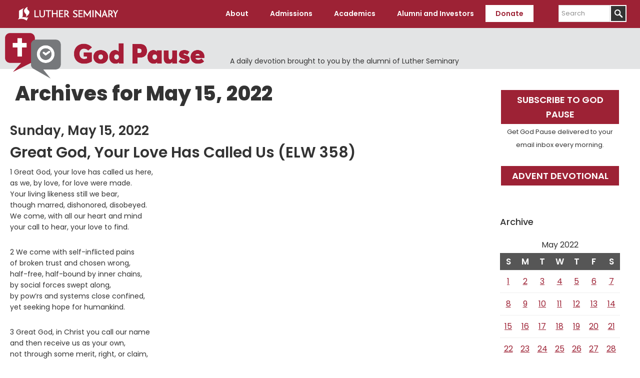

--- FILE ---
content_type: text/html; charset=UTF-8
request_url: https://www.luthersem.edu/godpause/2022/05/15/
body_size: 11729
content:
<!DOCTYPE html>
<html lang="en-US">
<head >
<meta charset="UTF-8" />
<meta name="viewport" content="width=device-width, initial-scale=1" />
<meta name='robots' content='noindex, follow' />
	<style>img:is([sizes="auto" i], [sizes^="auto," i]) { contain-intrinsic-size: 3000px 1500px }</style>
	    <!-- Start VWO Common Smartcode -->
    <script data-cfasync="false" nowprocket type='text/javascript'>
        var _vwo_clicks = 10;
    </script>
    <!-- End VWO Common Smartcode -->
        <!-- Start VWO Async SmartCode -->
    <link rel="preconnect" href="https://dev.visualwebsiteoptimizer.com" />
    <script data-cfasync="false" nowprocket type='text/javascript' id='vwoCode'>
        /* Fix: wp-rocket (application/ld+json) */
        window._vwo_code || (function () {
            var w=window,
            d=document;
            var account_id=735741,
            version=2.2,
            settings_tolerance=2000,
            library_tolerance=2500,
            use_existing_jquery=false,
            platform='web',
            hide_element='body',
            hide_element_style='opacity:0 !important;filter:alpha(opacity=0) !important;background:none !important';
            /* DO NOT EDIT BELOW THIS LINE */
            if(f=!1,v=d.querySelector('#vwoCode'),cc={},-1<d.URL.indexOf('__vwo_disable__')||w._vwo_code)return;try{var e=JSON.parse(localStorage.getItem('_vwo_'+account_id+'_config'));cc=e&&'object'==typeof e?e:{}}catch(e){}function r(t){try{return decodeURIComponent(t)}catch(e){return t}}var s=function(){var e={combination:[],combinationChoose:[],split:[],exclude:[],uuid:null,consent:null,optOut:null},t=d.cookie||'';if(!t)return e;for(var n,i,o=/(?:^|;\s*)(?:(_vis_opt_exp_(\d+)_combi=([^;]*))|(_vis_opt_exp_(\d+)_combi_choose=([^;]*))|(_vis_opt_exp_(\d+)_split=([^:;]*))|(_vis_opt_exp_(\d+)_exclude=[^;]*)|(_vis_opt_out=([^;]*))|(_vwo_global_opt_out=[^;]*)|(_vwo_uuid=([^;]*))|(_vwo_consent=([^;]*)))/g;null!==(n=o.exec(t));)try{n[1]?e.combination.push({id:n[2],value:r(n[3])}):n[4]?e.combinationChoose.push({id:n[5],value:r(n[6])}):n[7]?e.split.push({id:n[8],value:r(n[9])}):n[10]?e.exclude.push({id:n[11]}):n[12]?e.optOut=r(n[13]):n[14]?e.optOut=!0:n[15]?e.uuid=r(n[16]):n[17]&&(i=r(n[18]),e.consent=i&&3<=i.length?i.substring(0,3):null)}catch(e){}return e}();function i(){var e=function(){if(w.VWO&&Array.isArray(w.VWO))for(var e=0;e<w.VWO.length;e++){var t=w.VWO[e];if(Array.isArray(t)&&('setVisitorId'===t[0]||'setSessionId'===t[0]))return!0}return!1}(),t='a='+account_id+'&u='+encodeURIComponent(w._vis_opt_url||d.URL)+'&vn='+version+'&ph=1'+('undefined'!=typeof platform?'&p='+platform:'')+'&st='+w.performance.now();e||((n=function(){var e,t=[],n={},i=w.VWO&&w.VWO.appliedCampaigns||{};for(e in i){var o=i[e]&&i[e].v;o&&(t.push(e+'-'+o+'-1'),n[e]=!0)}if(s&&s.combination)for(var r=0;r<s.combination.length;r++){var a=s.combination[r];n[a.id]||t.push(a.id+'-'+a.value)}return t.join('|')}())&&(t+='&c='+n),(n=function(){var e=[],t={};if(s&&s.combinationChoose)for(var n=0;n<s.combinationChoose.length;n++){var i=s.combinationChoose[n];e.push(i.id+'-'+i.value),t[i.id]=!0}if(s&&s.split)for(var o=0;o<s.split.length;o++)t[(i=s.split[o]).id]||e.push(i.id+'-'+i.value);return e.join('|')}())&&(t+='&cc='+n),(n=function(){var e={},t=[];if(w.VWO&&Array.isArray(w.VWO))for(var n=0;n<w.VWO.length;n++){var i=w.VWO[n];if(Array.isArray(i)&&'setVariation'===i[0]&&i[1]&&Array.isArray(i[1]))for(var o=0;o<i[1].length;o++){var r,a=i[1][o];a&&'object'==typeof a&&(r=a.e,a=a.v,r&&a&&(e[r]=a))}}for(r in e)t.push(r+'-'+e[r]);return t.join('|')}())&&(t+='&sv='+n)),s&&s.optOut&&(t+='&o='+s.optOut);var n=function(){var e=[],t={};if(s&&s.exclude)for(var n=0;n<s.exclude.length;n++){var i=s.exclude[n];t[i.id]||(e.push(i.id),t[i.id]=!0)}return e.join('|')}();return n&&(t+='&e='+n),s&&s.uuid&&(t+='&id='+s.uuid),s&&s.consent&&(t+='&consent='+s.consent),w.name&&-1<w.name.indexOf('_vis_preview')&&(t+='&pM=true'),w.VWO&&w.VWO.ed&&(t+='&ed='+w.VWO.ed),t}code={nonce:v&&v.nonce,use_existing_jquery:function(){return'undefined'!=typeof use_existing_jquery?use_existing_jquery:void 0},library_tolerance:function(){return'undefined'!=typeof library_tolerance?library_tolerance:void 0},settings_tolerance:function(){return cc.sT||settings_tolerance},hide_element_style:function(){return'{'+(cc.hES||hide_element_style)+'}'},hide_element:function(){return performance.getEntriesByName('first-contentful-paint')[0]?'':'string'==typeof cc.hE?cc.hE:hide_element},getVersion:function(){return version},finish:function(e){var t;f||(f=!0,(t=d.getElementById('_vis_opt_path_hides'))&&t.parentNode.removeChild(t),e&&((new Image).src='https://dev.visualwebsiteoptimizer.com/ee.gif?a='+account_id+e))},finished:function(){return f},addScript:function(e){var t=d.createElement('script');t.type='text/javascript',e.src?t.src=e.src:t.text=e.text,v&&t.setAttribute('nonce',v.nonce),d.getElementsByTagName('head')[0].appendChild(t)},load:function(e,t){t=t||{};var n=new XMLHttpRequest;n.open('GET',e,!0),n.withCredentials=!t.dSC,n.responseType=t.responseType||'text',n.onload=function(){if(t.onloadCb)return t.onloadCb(n,e);200===n.status?_vwo_code.addScript({text:n.responseText}):_vwo_code.finish('&e=loading_failure:'+e)},n.onerror=function(){if(t.onerrorCb)return t.onerrorCb(e);_vwo_code.finish('&e=loading_failure:'+e)},n.send()},init:function(){var e,t=this.settings_tolerance();w._vwo_settings_timer=setTimeout(function(){_vwo_code.finish()},t),'body'!==this.hide_element()?(n=d.createElement('style'),e=(t=this.hide_element())?t+this.hide_element_style():'',t=d.getElementsByTagName('head')[0],n.setAttribute('id','_vis_opt_path_hides'),v&&n.setAttribute('nonce',v.nonce),n.setAttribute('type','text/css'),n.styleSheet?n.styleSheet.cssText=e:n.appendChild(d.createTextNode(e)),t.appendChild(n)):(n=d.getElementsByTagName('head')[0],(e=d.createElement('div')).style.cssText='z-index: 2147483647 !important;position: fixed !important;left: 0 !important;top: 0 !important;width: 100% !important;height: 100% !important;background: white !important;',e.setAttribute('id','_vis_opt_path_hides'),e.classList.add('_vis_hide_layer'),n.parentNode.insertBefore(e,n.nextSibling));var n='https://dev.visualwebsiteoptimizer.com/j.php?'+i();-1!==w.location.search.indexOf('_vwo_xhr')?this.addScript({src:n}):this.load(n+'&x=true',{l:1})}};w._vwo_code=code;code.init();})();
    </script>
    <!-- End VWO Async SmartCode -->
    
	<!-- This site is optimized with the Yoast SEO plugin v26.4 - https://yoast.com/wordpress/plugins/seo/ -->
	<title>May 15, 2022 - God Pause</title>
	<meta property="og:locale" content="en_US" />
	<meta property="og:type" content="website" />
	<meta property="og:title" content="May 15, 2022 - God Pause" />
	<meta property="og:url" content="https://www.luthersem.edu/godpause/2022/05/15/" />
	<meta property="og:site_name" content="God Pause" />
	<meta name="twitter:card" content="summary_large_image" />
	<script type="application/ld+json" class="yoast-schema-graph">{"@context":"https://schema.org","@graph":[{"@type":"CollectionPage","@id":"https://www.luthersem.edu/godpause/2022/05/15/","url":"https://www.luthersem.edu/godpause/2022/05/15/","name":"May 15, 2022 - God Pause","isPartOf":{"@id":"https://www.luthersem.edu/godpause/#website"},"breadcrumb":{"@id":"https://www.luthersem.edu/godpause/2022/05/15/#breadcrumb"},"inLanguage":"en-US"},{"@type":"BreadcrumbList","@id":"https://www.luthersem.edu/godpause/2022/05/15/#breadcrumb","itemListElement":[{"@type":"ListItem","position":1,"name":"Home","item":"https://www.luthersem.edu/godpause/"},{"@type":"ListItem","position":2,"name":"Archives for May 15, 2022"}]},{"@type":"WebSite","@id":"https://www.luthersem.edu/godpause/#website","url":"https://www.luthersem.edu/godpause/","name":"God Pause","description":"A daily devotion brought to you by the alumni of Luther Seminary","potentialAction":[{"@type":"SearchAction","target":{"@type":"EntryPoint","urlTemplate":"https://www.luthersem.edu/godpause/?s={search_term_string}"},"query-input":{"@type":"PropertyValueSpecification","valueRequired":true,"valueName":"search_term_string"}}],"inLanguage":"en-US"}]}</script>
	<!-- / Yoast SEO plugin. -->


<link rel='dns-prefetch' href='//fonts.googleapis.com' />
<link rel='dns-prefetch' href='//www.googletagmanager.com' />
<link rel="alternate" type="application/rss+xml" title="God Pause &raquo; Feed" href="https://www.luthersem.edu/godpause/feed/" />
<script type="text/javascript">
/* <![CDATA[ */
window._wpemojiSettings = {"baseUrl":"https:\/\/s.w.org\/images\/core\/emoji\/15.0.3\/72x72\/","ext":".png","svgUrl":"https:\/\/s.w.org\/images\/core\/emoji\/15.0.3\/svg\/","svgExt":".svg","source":{"concatemoji":"https:\/\/www.luthersem.edu\/godpause\/wp-includes\/js\/wp-emoji-release.min.js?ver=6.7.4"}};
/*! This file is auto-generated */
!function(i,n){var o,s,e;function c(e){try{var t={supportTests:e,timestamp:(new Date).valueOf()};sessionStorage.setItem(o,JSON.stringify(t))}catch(e){}}function p(e,t,n){e.clearRect(0,0,e.canvas.width,e.canvas.height),e.fillText(t,0,0);var t=new Uint32Array(e.getImageData(0,0,e.canvas.width,e.canvas.height).data),r=(e.clearRect(0,0,e.canvas.width,e.canvas.height),e.fillText(n,0,0),new Uint32Array(e.getImageData(0,0,e.canvas.width,e.canvas.height).data));return t.every(function(e,t){return e===r[t]})}function u(e,t,n){switch(t){case"flag":return n(e,"\ud83c\udff3\ufe0f\u200d\u26a7\ufe0f","\ud83c\udff3\ufe0f\u200b\u26a7\ufe0f")?!1:!n(e,"\ud83c\uddfa\ud83c\uddf3","\ud83c\uddfa\u200b\ud83c\uddf3")&&!n(e,"\ud83c\udff4\udb40\udc67\udb40\udc62\udb40\udc65\udb40\udc6e\udb40\udc67\udb40\udc7f","\ud83c\udff4\u200b\udb40\udc67\u200b\udb40\udc62\u200b\udb40\udc65\u200b\udb40\udc6e\u200b\udb40\udc67\u200b\udb40\udc7f");case"emoji":return!n(e,"\ud83d\udc26\u200d\u2b1b","\ud83d\udc26\u200b\u2b1b")}return!1}function f(e,t,n){var r="undefined"!=typeof WorkerGlobalScope&&self instanceof WorkerGlobalScope?new OffscreenCanvas(300,150):i.createElement("canvas"),a=r.getContext("2d",{willReadFrequently:!0}),o=(a.textBaseline="top",a.font="600 32px Arial",{});return e.forEach(function(e){o[e]=t(a,e,n)}),o}function t(e){var t=i.createElement("script");t.src=e,t.defer=!0,i.head.appendChild(t)}"undefined"!=typeof Promise&&(o="wpEmojiSettingsSupports",s=["flag","emoji"],n.supports={everything:!0,everythingExceptFlag:!0},e=new Promise(function(e){i.addEventListener("DOMContentLoaded",e,{once:!0})}),new Promise(function(t){var n=function(){try{var e=JSON.parse(sessionStorage.getItem(o));if("object"==typeof e&&"number"==typeof e.timestamp&&(new Date).valueOf()<e.timestamp+604800&&"object"==typeof e.supportTests)return e.supportTests}catch(e){}return null}();if(!n){if("undefined"!=typeof Worker&&"undefined"!=typeof OffscreenCanvas&&"undefined"!=typeof URL&&URL.createObjectURL&&"undefined"!=typeof Blob)try{var e="postMessage("+f.toString()+"("+[JSON.stringify(s),u.toString(),p.toString()].join(",")+"));",r=new Blob([e],{type:"text/javascript"}),a=new Worker(URL.createObjectURL(r),{name:"wpTestEmojiSupports"});return void(a.onmessage=function(e){c(n=e.data),a.terminate(),t(n)})}catch(e){}c(n=f(s,u,p))}t(n)}).then(function(e){for(var t in e)n.supports[t]=e[t],n.supports.everything=n.supports.everything&&n.supports[t],"flag"!==t&&(n.supports.everythingExceptFlag=n.supports.everythingExceptFlag&&n.supports[t]);n.supports.everythingExceptFlag=n.supports.everythingExceptFlag&&!n.supports.flag,n.DOMReady=!1,n.readyCallback=function(){n.DOMReady=!0}}).then(function(){return e}).then(function(){var e;n.supports.everything||(n.readyCallback(),(e=n.source||{}).concatemoji?t(e.concatemoji):e.wpemoji&&e.twemoji&&(t(e.twemoji),t(e.wpemoji)))}))}((window,document),window._wpemojiSettings);
/* ]]> */
</script>
<link rel='stylesheet' id='luther-seminary-css' href='https://www.luthersem.edu/godpause/wp-content/themes/genesis-luthersem/style.css?ver=1.0.3' type='text/css' media='all' />
<style id='wp-emoji-styles-inline-css' type='text/css'>

	img.wp-smiley, img.emoji {
		display: inline !important;
		border: none !important;
		box-shadow: none !important;
		height: 1em !important;
		width: 1em !important;
		margin: 0 0.07em !important;
		vertical-align: -0.1em !important;
		background: none !important;
		padding: 0 !important;
	}
</style>
<link rel='stylesheet' id='wp-block-library-css' href='https://www.luthersem.edu/godpause/wp-includes/css/dist/block-library/style.min.css?ver=6.7.4' type='text/css' media='all' />
<style id='classic-theme-styles-inline-css' type='text/css'>
/*! This file is auto-generated */
.wp-block-button__link{color:#fff;background-color:#32373c;border-radius:9999px;box-shadow:none;text-decoration:none;padding:calc(.667em + 2px) calc(1.333em + 2px);font-size:1.125em}.wp-block-file__button{background:#32373c;color:#fff;text-decoration:none}
</style>
<style id='global-styles-inline-css' type='text/css'>
:root{--wp--preset--aspect-ratio--square: 1;--wp--preset--aspect-ratio--4-3: 4/3;--wp--preset--aspect-ratio--3-4: 3/4;--wp--preset--aspect-ratio--3-2: 3/2;--wp--preset--aspect-ratio--2-3: 2/3;--wp--preset--aspect-ratio--16-9: 16/9;--wp--preset--aspect-ratio--9-16: 9/16;--wp--preset--color--black: #000000;--wp--preset--color--cyan-bluish-gray: #abb8c3;--wp--preset--color--white: #ffffff;--wp--preset--color--pale-pink: #f78da7;--wp--preset--color--vivid-red: #cf2e2e;--wp--preset--color--luminous-vivid-orange: #ff6900;--wp--preset--color--luminous-vivid-amber: #fcb900;--wp--preset--color--light-green-cyan: #7bdcb5;--wp--preset--color--vivid-green-cyan: #00d084;--wp--preset--color--pale-cyan-blue: #8ed1fc;--wp--preset--color--vivid-cyan-blue: #0693e3;--wp--preset--color--vivid-purple: #9b51e0;--wp--preset--color--maroon: #9d2235;--wp--preset--color--warm-gray: #6E6259;--wp--preset--gradient--vivid-cyan-blue-to-vivid-purple: linear-gradient(135deg,rgba(6,147,227,1) 0%,rgb(155,81,224) 100%);--wp--preset--gradient--light-green-cyan-to-vivid-green-cyan: linear-gradient(135deg,rgb(122,220,180) 0%,rgb(0,208,130) 100%);--wp--preset--gradient--luminous-vivid-amber-to-luminous-vivid-orange: linear-gradient(135deg,rgba(252,185,0,1) 0%,rgba(255,105,0,1) 100%);--wp--preset--gradient--luminous-vivid-orange-to-vivid-red: linear-gradient(135deg,rgba(255,105,0,1) 0%,rgb(207,46,46) 100%);--wp--preset--gradient--very-light-gray-to-cyan-bluish-gray: linear-gradient(135deg,rgb(238,238,238) 0%,rgb(169,184,195) 100%);--wp--preset--gradient--cool-to-warm-spectrum: linear-gradient(135deg,rgb(74,234,220) 0%,rgb(151,120,209) 20%,rgb(207,42,186) 40%,rgb(238,44,130) 60%,rgb(251,105,98) 80%,rgb(254,248,76) 100%);--wp--preset--gradient--blush-light-purple: linear-gradient(135deg,rgb(255,206,236) 0%,rgb(152,150,240) 100%);--wp--preset--gradient--blush-bordeaux: linear-gradient(135deg,rgb(254,205,165) 0%,rgb(254,45,45) 50%,rgb(107,0,62) 100%);--wp--preset--gradient--luminous-dusk: linear-gradient(135deg,rgb(255,203,112) 0%,rgb(199,81,192) 50%,rgb(65,88,208) 100%);--wp--preset--gradient--pale-ocean: linear-gradient(135deg,rgb(255,245,203) 0%,rgb(182,227,212) 50%,rgb(51,167,181) 100%);--wp--preset--gradient--electric-grass: linear-gradient(135deg,rgb(202,248,128) 0%,rgb(113,206,126) 100%);--wp--preset--gradient--midnight: linear-gradient(135deg,rgb(2,3,129) 0%,rgb(40,116,252) 100%);--wp--preset--font-size--small: 13px;--wp--preset--font-size--medium: 20px;--wp--preset--font-size--large: 36px;--wp--preset--font-size--x-large: 42px;--wp--preset--spacing--20: 0.44rem;--wp--preset--spacing--30: 0.67rem;--wp--preset--spacing--40: 1rem;--wp--preset--spacing--50: 1.5rem;--wp--preset--spacing--60: 2.25rem;--wp--preset--spacing--70: 3.38rem;--wp--preset--spacing--80: 5.06rem;--wp--preset--shadow--natural: 6px 6px 9px rgba(0, 0, 0, 0.2);--wp--preset--shadow--deep: 12px 12px 50px rgba(0, 0, 0, 0.4);--wp--preset--shadow--sharp: 6px 6px 0px rgba(0, 0, 0, 0.2);--wp--preset--shadow--outlined: 6px 6px 0px -3px rgba(255, 255, 255, 1), 6px 6px rgba(0, 0, 0, 1);--wp--preset--shadow--crisp: 6px 6px 0px rgba(0, 0, 0, 1);}:where(.is-layout-flex){gap: 0.5em;}:where(.is-layout-grid){gap: 0.5em;}body .is-layout-flex{display: flex;}.is-layout-flex{flex-wrap: wrap;align-items: center;}.is-layout-flex > :is(*, div){margin: 0;}body .is-layout-grid{display: grid;}.is-layout-grid > :is(*, div){margin: 0;}:where(.wp-block-columns.is-layout-flex){gap: 2em;}:where(.wp-block-columns.is-layout-grid){gap: 2em;}:where(.wp-block-post-template.is-layout-flex){gap: 1.25em;}:where(.wp-block-post-template.is-layout-grid){gap: 1.25em;}.has-black-color{color: var(--wp--preset--color--black) !important;}.has-cyan-bluish-gray-color{color: var(--wp--preset--color--cyan-bluish-gray) !important;}.has-white-color{color: var(--wp--preset--color--white) !important;}.has-pale-pink-color{color: var(--wp--preset--color--pale-pink) !important;}.has-vivid-red-color{color: var(--wp--preset--color--vivid-red) !important;}.has-luminous-vivid-orange-color{color: var(--wp--preset--color--luminous-vivid-orange) !important;}.has-luminous-vivid-amber-color{color: var(--wp--preset--color--luminous-vivid-amber) !important;}.has-light-green-cyan-color{color: var(--wp--preset--color--light-green-cyan) !important;}.has-vivid-green-cyan-color{color: var(--wp--preset--color--vivid-green-cyan) !important;}.has-pale-cyan-blue-color{color: var(--wp--preset--color--pale-cyan-blue) !important;}.has-vivid-cyan-blue-color{color: var(--wp--preset--color--vivid-cyan-blue) !important;}.has-vivid-purple-color{color: var(--wp--preset--color--vivid-purple) !important;}.has-black-background-color{background-color: var(--wp--preset--color--black) !important;}.has-cyan-bluish-gray-background-color{background-color: var(--wp--preset--color--cyan-bluish-gray) !important;}.has-white-background-color{background-color: var(--wp--preset--color--white) !important;}.has-pale-pink-background-color{background-color: var(--wp--preset--color--pale-pink) !important;}.has-vivid-red-background-color{background-color: var(--wp--preset--color--vivid-red) !important;}.has-luminous-vivid-orange-background-color{background-color: var(--wp--preset--color--luminous-vivid-orange) !important;}.has-luminous-vivid-amber-background-color{background-color: var(--wp--preset--color--luminous-vivid-amber) !important;}.has-light-green-cyan-background-color{background-color: var(--wp--preset--color--light-green-cyan) !important;}.has-vivid-green-cyan-background-color{background-color: var(--wp--preset--color--vivid-green-cyan) !important;}.has-pale-cyan-blue-background-color{background-color: var(--wp--preset--color--pale-cyan-blue) !important;}.has-vivid-cyan-blue-background-color{background-color: var(--wp--preset--color--vivid-cyan-blue) !important;}.has-vivid-purple-background-color{background-color: var(--wp--preset--color--vivid-purple) !important;}.has-black-border-color{border-color: var(--wp--preset--color--black) !important;}.has-cyan-bluish-gray-border-color{border-color: var(--wp--preset--color--cyan-bluish-gray) !important;}.has-white-border-color{border-color: var(--wp--preset--color--white) !important;}.has-pale-pink-border-color{border-color: var(--wp--preset--color--pale-pink) !important;}.has-vivid-red-border-color{border-color: var(--wp--preset--color--vivid-red) !important;}.has-luminous-vivid-orange-border-color{border-color: var(--wp--preset--color--luminous-vivid-orange) !important;}.has-luminous-vivid-amber-border-color{border-color: var(--wp--preset--color--luminous-vivid-amber) !important;}.has-light-green-cyan-border-color{border-color: var(--wp--preset--color--light-green-cyan) !important;}.has-vivid-green-cyan-border-color{border-color: var(--wp--preset--color--vivid-green-cyan) !important;}.has-pale-cyan-blue-border-color{border-color: var(--wp--preset--color--pale-cyan-blue) !important;}.has-vivid-cyan-blue-border-color{border-color: var(--wp--preset--color--vivid-cyan-blue) !important;}.has-vivid-purple-border-color{border-color: var(--wp--preset--color--vivid-purple) !important;}.has-vivid-cyan-blue-to-vivid-purple-gradient-background{background: var(--wp--preset--gradient--vivid-cyan-blue-to-vivid-purple) !important;}.has-light-green-cyan-to-vivid-green-cyan-gradient-background{background: var(--wp--preset--gradient--light-green-cyan-to-vivid-green-cyan) !important;}.has-luminous-vivid-amber-to-luminous-vivid-orange-gradient-background{background: var(--wp--preset--gradient--luminous-vivid-amber-to-luminous-vivid-orange) !important;}.has-luminous-vivid-orange-to-vivid-red-gradient-background{background: var(--wp--preset--gradient--luminous-vivid-orange-to-vivid-red) !important;}.has-very-light-gray-to-cyan-bluish-gray-gradient-background{background: var(--wp--preset--gradient--very-light-gray-to-cyan-bluish-gray) !important;}.has-cool-to-warm-spectrum-gradient-background{background: var(--wp--preset--gradient--cool-to-warm-spectrum) !important;}.has-blush-light-purple-gradient-background{background: var(--wp--preset--gradient--blush-light-purple) !important;}.has-blush-bordeaux-gradient-background{background: var(--wp--preset--gradient--blush-bordeaux) !important;}.has-luminous-dusk-gradient-background{background: var(--wp--preset--gradient--luminous-dusk) !important;}.has-pale-ocean-gradient-background{background: var(--wp--preset--gradient--pale-ocean) !important;}.has-electric-grass-gradient-background{background: var(--wp--preset--gradient--electric-grass) !important;}.has-midnight-gradient-background{background: var(--wp--preset--gradient--midnight) !important;}.has-small-font-size{font-size: var(--wp--preset--font-size--small) !important;}.has-medium-font-size{font-size: var(--wp--preset--font-size--medium) !important;}.has-large-font-size{font-size: var(--wp--preset--font-size--large) !important;}.has-x-large-font-size{font-size: var(--wp--preset--font-size--x-large) !important;}
:where(.wp-block-post-template.is-layout-flex){gap: 1.25em;}:where(.wp-block-post-template.is-layout-grid){gap: 1.25em;}
:where(.wp-block-columns.is-layout-flex){gap: 2em;}:where(.wp-block-columns.is-layout-grid){gap: 2em;}
:root :where(.wp-block-pullquote){font-size: 1.5em;line-height: 1.6;}
</style>
<link rel='stylesheet' id='luthersem-gutenberg-css-css' href='https://www.luthersem.edu/godpause/wp-content/plugins/luthersem-gutenberg//luthersem-gutenberg.css?ver=6.7.4' type='text/css' media='all' />
<link rel='stylesheet' id='godpause_stylesheet-css' href='https://www.luthersem.edu/godpause/wp-content/plugins/god-pause/god-pause.css?ver=6.7.4' type='text/css' media='all' />
<link rel='stylesheet' id='open-sans-font-css' href='//fonts.googleapis.com/css?family=Open+Sans%3A300%2C300i%2C400%2C400i%2C600%2C600i%2C700%2C700i%2C800%2C800i&#038;subset=latin-ext&#038;ver=6.7.4' type='text/css' media='all' />
<link rel='stylesheet' id='google-fonts-css' href='//fonts.googleapis.com/css?family=Poppins%3A100%2C100i%2C200%2C200i%2C300%2C300i%2C400%2C400i%2C500%2C500i%2C600%2C600i%2C700%2C700i%2C800%2C800i%2C900%2C900i&#038;ver=1.0.3' type='text/css' media='all' />
<link rel='stylesheet' id='dashicons-css' href='https://www.luthersem.edu/godpause/wp-includes/css/dashicons.min.css?ver=6.7.4' type='text/css' media='all' />
<script type="text/javascript" src="https://www.luthersem.edu/godpause/wp-includes/js/jquery/jquery.min.js?ver=3.7.1" id="jquery-core-js"></script>
<script type="text/javascript" src="https://www.luthersem.edu/godpause/wp-includes/js/jquery/jquery-migrate.min.js?ver=3.4.1" id="jquery-migrate-js"></script>
<link rel="https://api.w.org/" href="https://www.luthersem.edu/godpause/wp-json/" /><link rel="EditURI" type="application/rsd+xml" title="RSD" href="https://www.luthersem.edu/godpause/xmlrpc.php?rsd" />
<meta name="generator" content="WordPress 6.7.4" />
	<!-- Google Tag Manager -->
	<script>(function(w,d,s,l,i){w[l]=w[l]||[];w[l].push({'gtm.start':
	new Date().getTime(),event:'gtm.js'});var f=d.getElementsByTagName(s)[0],
	j=d.createElement(s),dl=l!='dataLayer'?'&l='+l:'';j.async=true;j.src=
	'https://www.googletagmanager.com/gtm.js?id='+i+dl;f.parentNode.insertBefore(j,f);
	})(window,document,'script','dataLayer','GTM-WTCH8VF');</script>
	<!-- End Google Tag Manager -->
<meta name="generator" content="Site Kit by Google 1.166.0" /><!-- HubSpot WordPress Plugin v11.3.21: embed JS disabled as a portalId has not yet been configured --><link rel="icon" href="https://www.luthersem.edu/godpause/wp-content/themes/genesis-luthersem/images/favicon.ico" />
<!-- Google Tag Manager -->

<script>(function(w,d,s,l,i){w[l]=w[l]||[];w[l].push({'gtm.start':

new Date().getTime(),event:'gtm.js'});var f=d.getElementsByTagName(s)[0],

j=d.createElement(s),dl=l!='dataLayer'?'&l='+l:'';j.async=true;j.src=

'https://www.googletagmanager.com/gtm.js?id='+i+dl;f.parentNode.insertBefore(j,f);

})(window,document,'script','dataLayer','GTM-MT9NKR8R');</script>

<!-- End Google Tag Manager --></head>
<body class="archive date custom-header header-full-width content-sidebar genesis-breadcrumbs-hidden header-image"><!-- Google Tag Manager (noscript) -->
<noscript><iframe src="https://www.googletagmanager.com/ns.html?id=GTM-WTCH8VF"
height="0" width="0" style="display:none;visibility:hidden"></iframe></noscript>
<!-- End Google Tag Manager (noscript) -->
<div class="site-container"><ul class="genesis-skip-link"><li><a href="#genesis-content" class="screen-reader-shortcut"> Skip to main content</a></li><li><a href="#genesis-sidebar-primary" class="screen-reader-shortcut"> Skip to primary sidebar</a></li></ul><header class="site-header"><div class="wrap"><div class="title-area"><p class="site-title"><a href="/" title="Luther Seminary">Luther Seminary</a></p></div><nav class="nav-primary" aria-label="Main" id="genesis-nav-primary"><div class="wrap"><ul id="menu-main-menu" class="menu genesis-nav-menu menu-primary js-superfish"><li id="menu-item-696" class="menu-item menu-item-type-custom menu-item-object-custom menu-item-has-children menu-item-696"><a><span >About</span></a>
<ul class="sub-menu">
	<li id="menu-item-925" class="menu-item menu-item-type-custom menu-item-object-custom menu-item-925"><a href="/about/"><span >About Luther Seminary</span></a></li>
	<li id="menu-item-752" class="menu-item menu-item-type-custom menu-item-object-custom menu-item-752"><a href="/about/quick-facts/"><span >Quick Facts</span></a></li>
	<li id="menu-item-753" class="menu-item menu-item-type-custom menu-item-object-custom menu-item-753"><a href="/about/mission-and-vision/"><span >Mission and Vision</span></a></li>
	<li id="menu-item-754" class="menu-item menu-item-type-custom menu-item-object-custom menu-item-754"><a href="/about/welcome-statement/"><span >Welcome Statement</span></a></li>
	<li id="menu-item-755" class="menu-item menu-item-type-custom menu-item-object-custom menu-item-755"><a href="/about/leadership/"><span >Leadership</span></a></li>
	<li id="menu-item-757" class="menu-item menu-item-type-custom menu-item-object-custom menu-item-757"><a href="/about/accreditation/"><span >Accreditation</span></a></li>
	<li id="menu-item-739" class="menu-item menu-item-type-custom menu-item-object-custom menu-item-739"><a href="/news/"><span >News</span></a></li>
	<li id="menu-item-834" class="menu-item menu-item-type-custom menu-item-object-custom menu-item-834"><a href="https://www.luthersem.edu/campus/visit/"><span >Visit</span></a></li>
	<li id="menu-item-738" class="menu-item menu-item-type-custom menu-item-object-custom menu-item-738"><a href="/campus/"><span >Campus Resources</span></a></li>
	<li id="menu-item-759" class="menu-item menu-item-type-custom menu-item-object-custom menu-item-759"><a href="/campus/campus-safety/"><span >Campus Safety</span></a></li>
	<li id="menu-item-758" class="menu-item menu-item-type-custom menu-item-object-custom menu-item-758"><a href="/about/employment/"><span >Employment</span></a></li>
</ul>
</li>
<li id="menu-item-695" class="menu-item menu-item-type-custom menu-item-object-custom menu-item-has-children menu-item-695"><a><span >Admissions</span></a>
<ul class="sub-menu">
	<li id="menu-item-926" class="menu-item menu-item-type-custom menu-item-object-custom menu-item-926"><a href="/admissions/"><span >Admissions</span></a></li>
	<li id="menu-item-762" class="menu-item menu-item-type-custom menu-item-object-custom menu-item-762"><a href="/admissions/apply/"><span >Apply Now</span></a></li>
	<li id="menu-item-763" class="menu-item menu-item-type-custom menu-item-object-custom menu-item-763"><a href="/admissions/tuition-and-aid/"><span >Tuition and Aid</span></a></li>
	<li id="menu-item-765" class="menu-item menu-item-type-custom menu-item-object-custom menu-item-765"><a href="/admissions/visit/"><span >Admissions Visits</span></a></li>
	<li id="menu-item-766" class="menu-item menu-item-type-custom menu-item-object-custom menu-item-766"><a href="/admissions/student-life/"><span >Life at Luther</span></a></li>
	<li id="menu-item-767" class="menu-item menu-item-type-custom menu-item-object-custom menu-item-767"><a href="/admissions/student-life/housing/"><span >Housing</span></a></li>
	<li id="menu-item-768" class="menu-item menu-item-type-custom menu-item-object-custom menu-item-768"><a href="/admissions/international/"><span >International Students</span></a></li>
</ul>
</li>
<li id="menu-item-770" class="menu-item menu-item-type-custom menu-item-object-custom menu-item-has-children menu-item-770"><a><span >Academics</span></a>
<ul class="sub-menu">
	<li id="menu-item-927" class="menu-item menu-item-type-custom menu-item-object-custom menu-item-927"><a href="/academics/"><span >Academics</span></a></li>
	<li id="menu-item-774" class="menu-item menu-item-type-custom menu-item-object-custom menu-item-774"><a href="/context/"><span >Contextual Learning</span></a></li>
	<li id="menu-item-777" class="menu-item menu-item-type-custom menu-item-object-custom menu-item-777"><a href="/context/candidacy/"><span >Candidacy</span></a></li>
	<li id="menu-item-771" class="menu-item menu-item-type-custom menu-item-object-custom menu-item-771"><a href="/academics/degrees-and-programs/"><span >Degrees and Programs</span></a></li>
	<li id="menu-item-772" class="menu-item menu-item-type-custom menu-item-object-custom menu-item-772"><a href="/academics/curriculum/"><span >Curriculum</span></a></li>
	<li id="menu-item-773" class="menu-item menu-item-type-custom menu-item-object-custom menu-item-773"><a href="/faculty/"><span >Faculty</span></a></li>
	<li id="menu-item-775" class="menu-item menu-item-type-custom menu-item-object-custom menu-item-775"><a href="/academics/catalog/"><span >Courses and Catalog</span></a></li>
	<li id="menu-item-776" class="menu-item menu-item-type-custom menu-item-object-custom menu-item-776"><a href="/library/"><span >Library</span></a></li>
	<li id="menu-item-1298" class="ga-track-outbound-link menu-item menu-item-type-custom menu-item-object-custom menu-item-1298"><a href="https://digitalcommons.luthersem.edu"><span >Digital Scholarship</span></a></li>
</ul>
</li>
<li id="menu-item-756" class="menu-item menu-item-type-custom menu-item-object-custom menu-item-has-children menu-item-756"><a><span >Alumni and Investors</span></a>
<ul class="sub-menu">
	<li id="menu-item-780" class="menu-item menu-item-type-custom menu-item-object-custom menu-item-780"><a href="/giving/"><span >Giving</span></a></li>
	<li id="menu-item-781" class="menu-item menu-item-type-custom menu-item-object-custom menu-item-781"><a href="/alumni/"><span >Alumni</span></a></li>
	<li id="menu-item-761" class="menu-item menu-item-type-custom menu-item-object-custom menu-item-761"><a href="/giving/annual-report/"><span >Annual Report</span></a></li>
	<li id="menu-item-939" class="menu-item menu-item-type-custom menu-item-object-custom menu-item-939"><a href="/alumni/resources/"><span >Resources</span></a></li>
	<li id="menu-item-782" class="menu-item menu-item-type-custom menu-item-object-custom menu-item-782"><a href="/story/"><span >Story Magazine</span></a></li>
	<li id="menu-item-783" class="menu-item menu-item-type-custom menu-item-object-custom menu-item-783"><a href="/godpause/"><span >God Pause Devotions</span></a></li>
	<li id="menu-item-1428" class="menu-item menu-item-type-custom menu-item-object-custom menu-item-1428"><a href="https://www.luthersem.edu/email/"><span >Email and Text Subscriptions</span></a></li>
</ul>
</li>
<li id="menu-item-1322" class="menu-item menu-item-type-custom menu-item-object-custom menu-item-1322 nav_donate"><a href="/giving/give/"><span >Donate</span></a></li>
<li class="right search">
		<form class="search-form" itemprop="potentialAction" itemscope="" itemtype="https://schema.org/SearchAction" method="get" action="/search/" role="search">
		<meta itemprop="target" content="/search/?s={s}">
		<label class="search-form-label screen-reader-text" for="luthersem-search">Search</label>
		<input itemprop="query-input" type="search" name="q" id="luthersem-search" placeholder="Search">
		<input type="submit" value="" aria-label="Submit">
		</form>
		</li></ul></div></nav></div></header><div style="background-color: #e3e4e5;"><div class="ls-site-title"><a href="https://www.luthersem.edu/godpause"><img class="godpause-logo" src="https://www.luthersem.edu/godpause/wp-content/plugins/god-pause/godpause.png" alt="God Pause" /></a><p>A daily devotion brought to you by the alumni of Luther Seminary</p></div></div><div class="site-inner"><div class="content-sidebar-wrap"><main class="content" id="genesis-content"><div class="archive-description date-archive-description archive-date"><h1 class="archive-title">Archives for May 15, 2022</h1></div><article class="post-31681 post type-post status-publish format-standard category-uncategorized entry" aria-label="Sunday, May 15, 2022"><header class="entry-header"><h2 class="entry-title"><a class="entry-title-link" rel="bookmark" href="https://www.luthersem.edu/godpause/2022/05/15/31681/">Sunday, May 15, 2022</a></h2>
</header><div class="entry-content">	            <div class="godpause-verse">
	            <h2>Great God, Your Love Has Called Us (ELW 358)</h2>
	            <p>1 Great God, your love has called us here,<br />
as we, by love, for love were made.<br />
Your living likeness still we bear,<br />
though marred, dishonored, disobeyed.<br />
We come, with all our heart and mind<br />
your call to hear, your love to find.</p>
<p>2 We come with self-inflicted pains<br />
of broken trust and chosen wrong,<br />
half-free, half-bound by inner chains,<br />
by social forces swept along,<br />
by pow&#8217;rs and systems close confined,<br />
yet seeking hope for humankind.</p>
<p>3 Great God, in Christ you call our name<br />
and then receive us as your own,<br />
not through some merit, right, or claim,<br />
but by your gracious love alone.<br />
We strain to glimpse your mercy seat<br />
and find you kneeling at our feet.</p>
<p>4 Then take the towel, and break the bread,<br />
and humble us, and call us friends.<br />
Suffer and serve till all are fed,<br />
and show how grandly love intends<br />
to work till all creation sings,<br />
to fill all worlds, to crown all things.</p>
<p>5 Great God, in Christ you set us free<br />
your life to live, your joy to share.<br />
Give us your Spirit&#8217;s liberty<br />
to turn from guilt and dull despair,<br />
and offer all that faith can do<br />
while love is making all things new.</p>
	           	</div> <div class="godpause-devo"><h2>Devotion</h2><p>Let’s face it. We know our own failings. We don’t need someone to list them, or reiterate them, or spell them out for us. But we also have been reminded and know the gospel promise that God is calling each of us into relationship with God’s self and with one another. No matter how broken we are. No matter how wonderful we think we are. No matter what our background is, or what our history is, or what an exceptionally bright future we think we have, more important is the truth that God has chosen each one of us as special, unique, and necessary members of the body of Christ.</p>
<p>In the promise of the Resurrection, God is doing a new thing on earth today. God is building God’s church with human construction materials—and that includes you and me.</p>
</div><div class="godpause-prayer"><h2>Prayer</h2><p>I pray that each of us answers God’s call. I pray that each of us picks up the towel of servanthood. I pray that each of us lives into who God is calling us to be for the sake of the body of Christ. Amen.</p>
</div><div class="godpause-author"><span class="author-name">Linda E. Webster &#8217;08 M.Div.</span> <span class="godpause-author-info">Specialized call with Northwest Intermountain Synod as Chaplain with Kindred Hospice, Liberty Lake, WA</span></div></div><footer class="entry-footer"></footer></article></main><aside class="sidebar sidebar-primary widget-area" role="complementary" aria-label="Primary Sidebar" id="genesis-sidebar-primary"><h2 class="genesis-sidebar-title screen-reader-text">Primary Sidebar</h2><section id="text-5" class="widget widget_text"><div class="widget-wrap">			<div class="textwidget"><a href="https://www.luthersem.edu/godpause/email/"class="button maroon-button">Subscribe to God Pause</a>
<p style="text-align: center;"><small>Get God Pause delivered to your email inbox every morning.</small></p>
<a href="https://www.luthersem.edu/godpause/advent-devotional/"class="button maroon-button">Advent Devotional</a>
</div>
		</div></section>
<section id="calendar-3" class="widget widget_calendar"><div class="widget-wrap"><h3 class="widgettitle widget-title">Archive</h3>
<div id="calendar_wrap" class="calendar_wrap"><table id="wp-calendar" class="wp-calendar-table">
	<caption>May 2022</caption>
	<thead>
	<tr>
		<th scope="col" title="Sunday">S</th>
		<th scope="col" title="Monday">M</th>
		<th scope="col" title="Tuesday">T</th>
		<th scope="col" title="Wednesday">W</th>
		<th scope="col" title="Thursday">T</th>
		<th scope="col" title="Friday">F</th>
		<th scope="col" title="Saturday">S</th>
	</tr>
	</thead>
	<tbody>
	<tr><td><a href="https://www.luthersem.edu/godpause/2022/05/01/" aria-label="Posts published on May 1, 2022">1</a></td><td><a href="https://www.luthersem.edu/godpause/2022/05/02/" aria-label="Posts published on May 2, 2022">2</a></td><td><a href="https://www.luthersem.edu/godpause/2022/05/03/" aria-label="Posts published on May 3, 2022">3</a></td><td><a href="https://www.luthersem.edu/godpause/2022/05/04/" aria-label="Posts published on May 4, 2022">4</a></td><td><a href="https://www.luthersem.edu/godpause/2022/05/05/" aria-label="Posts published on May 5, 2022">5</a></td><td><a href="https://www.luthersem.edu/godpause/2022/05/06/" aria-label="Posts published on May 6, 2022">6</a></td><td><a href="https://www.luthersem.edu/godpause/2022/05/07/" aria-label="Posts published on May 7, 2022">7</a></td>
	</tr>
	<tr>
		<td><a href="https://www.luthersem.edu/godpause/2022/05/08/" aria-label="Posts published on May 8, 2022">8</a></td><td><a href="https://www.luthersem.edu/godpause/2022/05/09/" aria-label="Posts published on May 9, 2022">9</a></td><td><a href="https://www.luthersem.edu/godpause/2022/05/10/" aria-label="Posts published on May 10, 2022">10</a></td><td><a href="https://www.luthersem.edu/godpause/2022/05/11/" aria-label="Posts published on May 11, 2022">11</a></td><td><a href="https://www.luthersem.edu/godpause/2022/05/12/" aria-label="Posts published on May 12, 2022">12</a></td><td><a href="https://www.luthersem.edu/godpause/2022/05/13/" aria-label="Posts published on May 13, 2022">13</a></td><td><a href="https://www.luthersem.edu/godpause/2022/05/14/" aria-label="Posts published on May 14, 2022">14</a></td>
	</tr>
	<tr>
		<td><a href="https://www.luthersem.edu/godpause/2022/05/15/" aria-label="Posts published on May 15, 2022">15</a></td><td><a href="https://www.luthersem.edu/godpause/2022/05/16/" aria-label="Posts published on May 16, 2022">16</a></td><td><a href="https://www.luthersem.edu/godpause/2022/05/17/" aria-label="Posts published on May 17, 2022">17</a></td><td><a href="https://www.luthersem.edu/godpause/2022/05/18/" aria-label="Posts published on May 18, 2022">18</a></td><td><a href="https://www.luthersem.edu/godpause/2022/05/19/" aria-label="Posts published on May 19, 2022">19</a></td><td><a href="https://www.luthersem.edu/godpause/2022/05/20/" aria-label="Posts published on May 20, 2022">20</a></td><td><a href="https://www.luthersem.edu/godpause/2022/05/21/" aria-label="Posts published on May 21, 2022">21</a></td>
	</tr>
	<tr>
		<td><a href="https://www.luthersem.edu/godpause/2022/05/22/" aria-label="Posts published on May 22, 2022">22</a></td><td><a href="https://www.luthersem.edu/godpause/2022/05/23/" aria-label="Posts published on May 23, 2022">23</a></td><td><a href="https://www.luthersem.edu/godpause/2022/05/24/" aria-label="Posts published on May 24, 2022">24</a></td><td><a href="https://www.luthersem.edu/godpause/2022/05/25/" aria-label="Posts published on May 25, 2022">25</a></td><td><a href="https://www.luthersem.edu/godpause/2022/05/26/" aria-label="Posts published on May 26, 2022">26</a></td><td><a href="https://www.luthersem.edu/godpause/2022/05/27/" aria-label="Posts published on May 27, 2022">27</a></td><td><a href="https://www.luthersem.edu/godpause/2022/05/28/" aria-label="Posts published on May 28, 2022">28</a></td>
	</tr>
	<tr>
		<td><a href="https://www.luthersem.edu/godpause/2022/05/29/" aria-label="Posts published on May 29, 2022">29</a></td><td><a href="https://www.luthersem.edu/godpause/2022/05/30/" aria-label="Posts published on May 30, 2022">30</a></td><td><a href="https://www.luthersem.edu/godpause/2022/05/31/" aria-label="Posts published on May 31, 2022">31</a></td>
		<td class="pad" colspan="4">&nbsp;</td>
	</tr>
	</tbody>
	</table><nav aria-label="Previous and next months" class="wp-calendar-nav">
		<span class="wp-calendar-nav-prev"><a href="https://www.luthersem.edu/godpause/2022/04/">&laquo; Apr</a></span>
		<span class="pad">&nbsp;</span>
		<span class="wp-calendar-nav-next"><a href="https://www.luthersem.edu/godpause/2022/06/">Jun &raquo;</a></span>
	</nav></div></div></section>
<section id="text-16" class="widget widget_text"><div class="widget-wrap">			<div class="textwidget"><p><strong>Contact Us</strong></p>
<p><a href="mailto:communic@luthersem.edu">communic@luthersem.edu</a></p>
</div>
		</div></section>
<section id="text-3" class="widget widget_text"><div class="widget-wrap">			<div class="textwidget"><p><small>God Pause devotions are written months before they are published. Writers reflect on Revised Common Lectionary texts and the church season. If you are looking for a supportive community to discuss faithful responses to current events and challenges, <a href="http://faithlead.org/">Faith+Lead&#8217;s online membership</a> might be right for you.</small></p>
<p><small><em>Scripture quotations are from the New Revised Standard Version Bible, copyright 1989, Division of Christian Education of the National Council of the Churches of Christ in the United States of America. Used by permission. All rights reserved.</em></small></p>
</div>
		</div></section>
<section id="block-4" class="widget widget_block"><div class="widget-wrap">
<div class="wp-block-buttons is-layout-flex wp-block-buttons-is-layout-flex"></div>
</div></section>
</aside></div></div><footer class="site-footer"><div class="wrap">	<h2 class="screen-reader-text">Footer links</h2>
	<div class="footer-column">
		<h3>About</h3> 
				<ul>
						<li>
				<a href="https://www.luthersem.edu/about/" target="">
				About Luther Seminary</a>
			</li>
						<li>
				<a href="https://www.luthersem.edu/about/quick-facts/" target="">
				Quick Facts</a>
			</li>
						<li>
				<a href="https://www.luthersem.edu/about/mission-and-vision/" target="">
				Mission and History</a>
			</li>
						<li>
				<a href="https://www.luthersem.edu/about/leadership/" target="">
				Leadership</a>
			</li>
						<li>
				<a href="https://www.luthersem.edu/giving/annual-report/" target="">
				Annual Report</a>
			</li>
						<li>
				<a href="https://www.luthersem.edu/about/accreditation/" target="">
				Accreditation</a>
			</li>
						<li>
				<a href="https://www.luthersem.edu/about/student-outcome-data/" target="">
				Student Achievement Data</a>
			</li>
						<li>
				<a href="https://www.luthersem.edu/news/" target="">
				News and Information</a>
			</li>
						<li>
				<a href="https://www.luthersem.edu/campus/" target="">
				Campus Resources</a>
			</li>
						<li>
				<a href="https://www.luthersem.edu/campus/campus-safety/" target="">
				Campus Safety</a>
			</li>
						<li>
				<a href="https://www.luthersem.edu/privacy/" target="">
				Privacy Policy</a>
			</li>
						<li>
				<a href="https://www.luthersem.edu/about/employment/" target="">
				Employment</a>
			</li>
						<li>
				<a href="https://www.luthersem.edu/about/contact/" target="">
				Contact Luther Seminary</a>
			</li>
					</ul>
			</div>
	<div class="footer-column">
		<h3>Admissions:</h3>
			 <ul role="navigation">
				<li>
			<a href="https://www.luthersem.edu/admissions/" target="" >
			Admissions</a>
		</li>
				<li>
			<a href="https://www.luthersem.edu/admissions/apply/" target="" >
			Apply Now</a>
		</li>
				<li>
			<a href="https://www.luthersem.edu/admissions/tuition-and-aid/" target="" >
			Tuition and Aid</a>
		</li>
				<li>
			<a href="https://www.luthersem.edu/admissions/visit/" target="" >
			Admission Visits</a>
		</li>
				<li>
			<a href="https://www.luthersem.edu/admissions/student-life/" target="" >
			Life at Luther</a>
		</li>
				<li>
			<a href="https://www.luthersem.edu/admissions/student-life/housing/" target="" >
			Housing</a>
		</li>
				<li>
			<a href="https://www.luthersem.edu/admissions/international/" target="" >
			International Students</a>
		</li>
			</ul>
			<h3>Resources:</h3>
			 <ul role="navigation">
				<li>
			<a href="https://faithlead.org/" target="_blank" >
			Faith+Lead</a>
		</li>
				<li>
			<a href="https://www.luthersem.edu/godpause/" target="" >
			God Pause Devotions</a>
		</li>
				<li>
			<a href="https://wordandworld.luthersem.edu/" target="_blank" >
			Word &amp; World</a>
		</li>
				<li>
			<a href="https://www.luthersem.edu/library/" target="" >
			Library</a>
		</li>
				<li>
			<a href="https://inside.luthersem.edu/" target="_blank" >
			Intranet</a>
		</li>
			</ul>
		</div>
	<div class="footer-column">
		<h3>Academics:</h3>
			 <ul role="navigation">
				<li>
			<a href="https://www.luthersem.edu/academics/" target="" >
			Academics</a>
		</li>
				<li>
			<a href="https://www.luthersem.edu/academics/degrees-and-programs/" target="" >
			Degrees and Programs</a>
		</li>
				<li>
			<a href="https://www.luthersem.edu/academics/curriculum/" target="" >
			Curriculum</a>
		</li>
				<li>
			<a href="https://www.luthersem.edu/faculty/" target="" >
			Faculty</a>
		</li>
				<li>
			<a href="https://www.luthersem.edu/context/" target="" >
			Contextual Learning</a>
		</li>
				<li>
			<a href="https://www.luthersem.edu/academics/catalog/" target="" >
			Courses and Catalog</a>
		</li>
				<li>
			<a href="https://www.luthersem.edu/context/candidacy/" target="" >
			Candidacy</a>
		</li>
			</ul>
			<h3>Stay Connected:</h3>
			 <ul role="navigation">
				<li>
			<a href="https://www.luthersem.edu/events/" target="" >
			Events</a>
		</li>
				<li>
			<a href="https://www.luthersem.edu/alumni/" target="" >
			Alumni</a>
		</li>
				<li>
			<a href="https://www.luthersem.edu/giving/" target="" >
			Support Luther Seminary</a>
		</li>
				<li>
			<a href="https://www.luthersem.edu/story/" target="" >
			Story Magazine</a>
		</li>
				<li>
			<a href="https://www.luthersem.edu/email/" target="" >
			Subscribe to Emails</a>
		</li>
			</ul>
		</div>
	<div class="footer-column">
		<h3>LUTHER SEMINARY &reg;:</h3>
		<address>
			<div class="margin-bottom: 8px">2481 Como Avenue</div>
<p>St. Paul, MN 55108</p>
<p>Telephone:<br />
<a href="tel:651-641-3456">651-641-3456</a></p>
<p>Admissions:<br />
<a href="tel:1-800-588-4373">1-800-LUTHER3</a></p>
<p><a href="mailto:operationsdesk@luthersem.edu">operationsdesk@luthersem.edu</a></p>
<p><a href="/campus/visit/">Visit Luther Seminary</a></p>
		</address>
			 <ul class="footer-social" role="navigation">
				<li>
			<a href="https://www.facebook.com/LutherSeminary" target="_blank" >
			Facebook</a>
		</li>
				<li>
			<a href="https://www.x.com/lutherseminary" target="_blank" >
			X</a>
		</li>
				<li>
			<a href="https://www.flickr.com/photos/lutherseminary/" target="_blank" >
			Flicker</a>
		</li>
				<li>
			<a href="https://instagram.com/lutherseminary/" target="_blank" >
			Instagram</a>
		</li>
				<li>
			<a href="https://www.youtube.com/user/LutherSeminary" target="_blank" >
			YouTube</a>
		</li>
			</ul>
			<p><a class="admin-login" href="/wp-admin/">Administrator Login</a></p>	</div>

	</div></footer></div>	<!-- Siteimprove Analytics -->
	<script type="text/javascript">

	/*<![CDATA[*/

	(function() {

	    var sz = document.createElement('script'); sz.type = 'text/javascript'; sz.async = true;

	    sz.src = '//siteimproveanalytics.com/js/siteanalyze_42747.js';

	    var s = document.getElementsByTagName('script')[0]; s.parentNode.insertBefore(sz, s);

	})();

	/*]]>*/

	</script>
	<!-- End Siteimprove Analytics -->
<script type="text/javascript" src="https://www.luthersem.edu/godpause/wp-includes/js/hoverIntent.min.js?ver=1.10.2" id="hoverIntent-js"></script>
<script type="text/javascript" src="https://www.luthersem.edu/godpause/wp-content/themes/genesis/lib/js/menu/superfish.min.js?ver=1.7.10" id="superfish-js"></script>
<script type="text/javascript" src="https://www.luthersem.edu/godpause/wp-content/themes/genesis/lib/js/menu/superfish.args.min.js?ver=3.6.1" id="superfish-args-js"></script>
<script type="text/javascript" src="https://www.luthersem.edu/godpause/wp-content/themes/genesis/lib/js/skip-links.min.js?ver=3.6.1" id="skip-links-js"></script>
<script type="text/javascript" src="https://www.luthersem.edu/godpause/wp-includes/js/jquery/ui/core.min.js?ver=1.13.3" id="jquery-ui-core-js"></script>
<script type="text/javascript" src="https://www.luthersem.edu/godpause/wp-includes/js/jquery/ui/tabs.min.js?ver=1.13.3" id="jquery-ui-tabs-js"></script>
<script type="text/javascript" id="genesis-luthersem-responsive-menu-js-extra">
/* <![CDATA[ */
var genesis_responsive_menu = {"mainMenu":"<span class=\"screen-reader-text\">Menu<\/span>","menuIconClass":"dashicons-before dashicons-menu","menuIconOpenedClass":"dashicons-before dashicons-no-alt","subMenu":"Submenu","subMenuIconsClass":"dashicons-before dashicons-arrow-down-alt2","menuClasses":{"combine":[".nav-primary",".nav-header"],"others":[]}};
/* ]]> */
</script>
<script type="text/javascript" src="https://www.luthersem.edu/godpause/wp-content/themes/genesis-luthersem/js/responsive-menus.min.js?ver=1.0.3" id="genesis-luthersem-responsive-menu-js"></script>
<script type="text/javascript" src="https://www.luthersem.edu/godpause/wp-content/themes/genesis-luthersem/js/theme.js?ver=6.7.4" id="theme-js-js"></script>
<script type="text/javascript" src="https://www.luthersem.edu/godpause/wp-content/themes/genesis-luthersem/js/custom-analytics-85.js?ver=6.7.4" id="custom-analytics-85-js"></script>
</body></html>


--- FILE ---
content_type: text/css; charset=UTF-8
request_url: https://www.luthersem.edu/godpause/wp-content/plugins/luthersem-gutenberg//luthersem-gutenberg.css?ver=6.7.4
body_size: -342
content:
/*
 * Luther Seminary Gutenberg modifications
 */
/* colors */
.has-white-background-color {
    background-color: #ffffff;
}
.has-white-color {
    color: #ffffff;
}
.has-black-background-color {
    background-color: #000000;
}
.has-black-color {
    color: #000000;
}
.has-maroon-background-color {
    background-color: #9d2235;
}
.has-maroon-color {
    color: #9d2235;
}
.has-warm-gray-background-color {
    background-color: #6E6259;
}
.has-warm-gray-color {
    color: #6E6259;
}

/* button styles */
.wp-block-button .wp-block-button__link {
	border-radius: 0;
	border: 2px solid;
}
a.has-white-color.has-maroon-background-color:hover,
a.has-white-color.has-maroon-background-color:focus {
    color: #9d2235;
    background-color: #ffffff;
}
a.has-maroon-color.has-white-background-color:hover,
a.has-maroon-color.has-white-background-color:focus {
    color: #ffffff;
    background-color: #9d2235;
}
a.has-white-color.has-warm-gray-background-color:hover,
a.has-white-color.has-warm-gray-background-color:focus {
    color: #6E6259;
    background-color: #ffffff;
}
a.has-warm-gray-color.has-white-background-color:hover,
a.has-warm-gray-color.has-white-background-color:focus {
    color: #ffffff;
    background-color: #6E6259;
}

--- FILE ---
content_type: application/javascript; charset=UTF-8
request_url: https://dev.visualwebsiteoptimizer.com/j.php?a=735741&u=https%3A%2F%2Fwww.luthersem.edu%2Fgodpause%2F2022%2F05%2F15%2F&vn=2.2&ph=1&p=web&st=1059.9950000000717&x=true
body_size: 12585
content:
(function(){function _vwo_err(e){function gE(e,a){return"https://dev.visualwebsiteoptimizer.com/ee.gif?a=735741&s=j.php&_cu="+encodeURIComponent(window.location.href)+"&e="+encodeURIComponent(e&&e.message&&e.message.substring(0,1e3)+"&vn=")+(e&&e.code?"&code="+e.code:"")+(e&&e.type?"&type="+e.type:"")+(e&&e.status?"&status="+e.status:"")+(a||"")}var vwo_e=gE(e);try{typeof navigator.sendBeacon==="function"?navigator.sendBeacon(vwo_e):(new Image).src=vwo_e}catch(err){}}try{var extE=0,prevMode=false;window._VWO_Jphp_StartTime = (window.performance && typeof window.performance.now === 'function' ? window.performance.now() : new Date().getTime());;;(function(){window._VWO=window._VWO||{};var aC=window._vwo_code;if(typeof aC==='undefined'){window._vwo_mt='dupCode';return;}if(window._VWO.sCL){window._vwo_mt='dupCode';window._VWO.sCDD=true;try{if(aC){clearTimeout(window._vwo_settings_timer);var h=document.querySelectorAll('#_vis_opt_path_hides');var x=h[h.length>1?1:0];x&&x.remove();}}catch(e){}return;}window._VWO.sCL=true;;window._vwo_mt="live";var localPreviewObject={};var previewKey="_vis_preview_"+735741;var wL=window.location;;try{localPreviewObject[previewKey]=window.localStorage.getItem(previewKey);JSON.parse(localPreviewObject[previewKey])}catch(e){localPreviewObject[previewKey]=""}try{window._vwo_tm="";var getMode=function(e){var n;if(window.name.indexOf(e)>-1){n=window.name}else{n=wL.search.match("_vwo_m=([^&]*)");n=n&&atob(decodeURIComponent(n[1]))}return n&&JSON.parse(n)};var ccMode=getMode("_vwo_cc");if(window.name.indexOf("_vis_heatmap")>-1||window.name.indexOf("_vis_editor")>-1||ccMode||window.name.indexOf("_vis_preview")>-1){try{if(ccMode){window._vwo_mt=decodeURIComponent(wL.search.match("_vwo_m=([^&]*)")[1])}else if(window.name&&JSON.parse(window.name)){window._vwo_mt=window.name}}catch(e){if(window._vwo_tm)window._vwo_mt=window._vwo_tm}}else if(window._vwo_tm.length){window._vwo_mt=window._vwo_tm}else if(location.href.indexOf("_vis_opt_preview_combination")!==-1&&location.href.indexOf("_vis_test_id")!==-1){window._vwo_mt="sharedPreview"}else if(localPreviewObject[previewKey]){window._vwo_mt=JSON.stringify(localPreviewObject)}if(window._vwo_mt!=="live"){;if(typeof extE!=="undefined"){extE=1}if(!getMode("_vwo_cc")){(function(){var cParam='';try{if(window.VWO&&window.VWO.appliedCampaigns){var campaigns=window.VWO.appliedCampaigns;for(var cId in campaigns){if(campaigns.hasOwnProperty(cId)){var v=campaigns[cId].v;if(cId&&v){cParam='&c='+cId+'-'+v+'-1';break;}}}}}catch(e){}var prevMode=false;_vwo_code.load('https://dev.visualwebsiteoptimizer.com/j.php?mode='+encodeURIComponent(window._vwo_mt)+'&a=735741&f=1&u='+encodeURIComponent(window._vis_opt_url||document.URL)+'&eventArch=true'+'&x=true'+cParam,{sL:window._vwo_code.sL});if(window._vwo_code.sL){prevMode=true;}})();}else{(function(){window._vwo_code&&window._vwo_code.finish();_vwo_ccc={u:"/j.php?a=735741&u=https%3A%2F%2Fwww.luthersem.edu%2Fgodpause%2F2022%2F05%2F15%2F&vn=2.2&ph=1&p=web&st=1059.9950000000717&x=true"};var s=document.createElement("script");s.src="https://app.vwo.com/visitor-behavior-analysis/dist/codechecker/cc.min.js?r="+Math.random();document.head.appendChild(s)})()}}}catch(e){var vwo_e=new Image;vwo_e.src="https://dev.visualwebsiteoptimizer.com/ee.gif?s=mode_det&e="+encodeURIComponent(e&&e.stack&&e.stack.substring(0,1e3)+"&vn=");aC&&window._vwo_code.finish()}})();
;;window._vwo_cookieDomain="luthersem.edu";;;;_vwo_surveyAssetsBaseUrl="https://cdn.visualwebsiteoptimizer.com/";;if(prevMode){return}if(window._vwo_mt === "live"){window.VWO=window.VWO||[];window._vwo_acc_id=735741;window.VWO._=window.VWO._||{};;;window.VWO.visUuid="D5A3E4ED964B47B9C526CFD3C0351F8E7|38e2ac5c7737763c86229d922d74db38";
;_vwo_code.sT=_vwo_code.finished();(function(c,a,e,d,b,z,g,sT){if(window.VWO._&&window.VWO._.isBot)return;const cookiePrefix=window._vwoCc&&window._vwoCc.cookiePrefix||"";const useLocalStorage=sT==="ls";const cookieName=cookiePrefix+"_vwo_uuid_v2";const escapedCookieName=cookieName.replace(/([.*+?^${}()|[\]\\])/g,"\\$1");const cookieDomain=g;function getValue(){if(useLocalStorage){return localStorage.getItem(cookieName)}else{const regex=new RegExp("(^|;\\s*)"+escapedCookieName+"=([^;]*)");const match=e.cookie.match(regex);return match?decodeURIComponent(match[2]):null}}function setValue(value,days){if(useLocalStorage){localStorage.setItem(cookieName,value)}else{e.cookie=cookieName+"="+value+"; expires="+new Date(864e5*days+ +new Date).toGMTString()+"; domain="+cookieDomain+"; path=/"}}let existingValue=null;if(sT){const cookieRegex=new RegExp("(^|;\\s*)"+escapedCookieName+"=([^;]*)");const cookieMatch=e.cookie.match(cookieRegex);const cookieValue=cookieMatch?decodeURIComponent(cookieMatch[2]):null;const lsValue=localStorage.getItem(cookieName);if(useLocalStorage){if(lsValue){existingValue=lsValue;if(cookieValue){e.cookie=cookieName+"=; expires=Thu, 01 Jan 1970 00:00:01 GMT; domain="+cookieDomain+"; path=/"}}else if(cookieValue){localStorage.setItem(cookieName,cookieValue);e.cookie=cookieName+"=; expires=Thu, 01 Jan 1970 00:00:01 GMT; domain="+cookieDomain+"; path=/";existingValue=cookieValue}}else{if(cookieValue){existingValue=cookieValue;if(lsValue){localStorage.removeItem(cookieName)}}else if(lsValue){e.cookie=cookieName+"="+lsValue+"; expires="+new Date(864e5*366+ +new Date).toGMTString()+"; domain="+cookieDomain+"; path=/";localStorage.removeItem(cookieName);existingValue=lsValue}}a=existingValue||a}else{const regex=new RegExp("(^|;\\s*)"+escapedCookieName+"=([^;]*)");const match=e.cookie.match(regex);a=match?decodeURIComponent(match[2]):a}-1==e.cookie.indexOf("_vis_opt_out")&&-1==d.location.href.indexOf("vwo_opt_out=1")&&(window.VWO.visUuid=a),a=a.split("|"),b=new Image,g=window._vis_opt_domain||c||d.location.hostname.replace(/^www\./,""),b.src="https://dev.visualwebsiteoptimizer.com/v.gif?cd="+(window._vis_opt_cookieDays||0)+"&a=735741&d="+encodeURIComponent(d.location.hostname.replace(/^www\./,"") || c)+"&u="+a[0]+"&h="+a[1]+"&t="+z,d.vwo_iehack_queue=[b],setValue(a.join("|"),366)})("luthersem.edu",window.VWO.visUuid,document,window,0,_vwo_code.sT,"luthersem.edu","false"||null);
;clearTimeout(window._vwo_settings_timer);window._vwo_settings_timer=null;;;;;var vwoCode=window._vwo_code;if(vwoCode.filterConfig&&vwoCode.filterConfig.filterTime==="balanced"){vwoCode.removeLoaderAndOverlay()}var vwo_CIF=false;var UAP=false;;;var _vwo_style=document.getElementById('_vis_opt_path_hides'),_vwo_css=(vwoCode.hide_element_style?vwoCode.hide_element_style():'{opacity:0 !important;filter:alpha(opacity=0) !important;background:none !important;transition:none !important;}')+':root {--vwo-el-opacity:0 !important;--vwo-el-filter:alpha(opacity=0) !important;--vwo-el-bg:none !important;--vwo-el-ts:none !important;}',_vwo_text="" + _vwo_css;if (_vwo_style) { var e = _vwo_style.classList.contains("_vis_hide_layer") && _vwo_style; if (UAP && !UAP() && vwo_CIF && !vwo_CIF()) { e ? e.parentNode.removeChild(e) : _vwo_style.parentNode.removeChild(_vwo_style) } else { if (e) { var t = _vwo_style = document.createElement("style"), o = document.getElementsByTagName("head")[0], s = document.querySelector("#vwoCode"); t.setAttribute("id", "_vis_opt_path_hides"), s && t.setAttribute("nonce", s.nonce), t.setAttribute("type", "text/css"), o.appendChild(t) } if (_vwo_style.styleSheet) _vwo_style.styleSheet.cssText = _vwo_text; else { var l = document.createTextNode(_vwo_text); _vwo_style.appendChild(l) } e ? e.parentNode.removeChild(e) : _vwo_style.removeChild(_vwo_style.childNodes[0])}};window.VWO.ssMeta = { enabled: 0, noSS: 0 };;;VWO._=VWO._||{};window._vwo_clicks=false;VWO._.allSettings=(function(){return{dataStore:{campaigns:{75:{"status":"RUNNING","urlRegex":"^https\\:\\\/\\\/luthersem\\.edu\\\/resources\\\/illustrated\\-guide\\-to\\-acts(?:(\\?[^#]*))?(?:(#.*))?$","ep":1767989421000,"clickmap":0,"stag":1,"pc_traffic":100,"ibe":0,"multiple_domains":0,"version":4,"id":75,"triggers":["22054039"],"sV":1,"cEV":1,"globalCode":[],"comb_n":{"2":"Variation-1","1":"Control"},"type":"SPLIT_URL","exclude_url":"","GTM":1,"mt":{"4":"3819746","5":"3819748","1":"2381260","2":"1892750","3":"1892753"},"pgre":true,"varSegAllowed":false,"ss":null,"metrics":[{"type":"m","metricId":204953,"id":1},{"type":"m","metricId":204956,"id":2},{"type":"m","metricId":204959,"id":3},{"type":"m","metricId":452218,"id":4},{"type":"m","metricId":452222,"id":5}],"name":"Last Name Optional - Illustrated Acts","combs":{"2":0.5,"1":0.5},"sections":{"1":{"triggers":[],"variation_names":{"2":"Variation-1","1":"Control"},"urlModes":{"2":1,"1":1},"path":"","variations":{"2":"https:\/\/www.luthersem.edu\/resources\/illustrated-guide-to-acts-b\/","1":"https:\/\/www.luthersem.edu\/resources\/illustrated-guide-to-acts\/"},"segment":{"2":1,"1":1},"variationsRegex":{"2":"^https\\:\\\/\\\/luthersem\\.edu\\\/resources\\\/illustrated\\-guide\\-to\\-acts\\-b\\\/?(?:[\\?#].*)?$","1":"^https\\:\\\/\\\/luthersem\\.edu\\\/resources\\\/illustrated\\-guide\\-to\\-acts\\\/?(?:[\\?#].*)?$"}}},"goals":{"4":{"type":"CUSTOM_GOAL","identifier":"transactionType","mca":false},"5":{"type":"CUSTOM_GOAL","identifier":"transactionType","mca":false},"1":{"type":"CUSTOM_GOAL","identifier":"emailAcquisition","mca":false},"2":{"type":"CUSTOM_GOAL","identifier":"transactions","mca":false},"3":{"type":"REVENUE_TRACKING","revenueProp":"revenue","identifier":"revenue","mca":false}},"segment_code":"true","ps":false,"manual":false}, 73:{"status":"RUNNING","urlRegex":"","ep":1766176430000,"clickmap":0,"stag":0,"pgre":true,"pc_traffic":100,"ibe":0,"triggers":["21207190"],"version":4,"id":73,"pg_config":["3074065"],"name":"FRUP - Pass Donation Amount","cEV":1,"globalCode":[],"muts":{"post":{"enabled":true,"refresh":true}},"GTM":1,"exclude_url":"","multiple_domains":0,"mt":{"1":"21207193"},"type":"DEPLOY","varSegAllowed":false,"comb_n":{"2":"Experience-1","1":"Original"},"metrics":[{"type":"g","metricId":0,"id":1}],"sections":{"1":{"triggers":[],"variation_names":{"2":"Experience-1","1":"Original"},"editorXPaths":{"2":[],"1":[]},"path":"","variations":{"2":[{"xpath":"HEAD","frEvt":true,"tag":"C_735741_73_1_2_0"},{"xpath":"HEAD","t":"21207187","tag":"C_735741_73_1_2_1"}],"1":[]},"segment":{"2":1,"1":1},"globalWidgetSnippetIds":{"2":[],"1":[]}}},"combs":{"2":1,"1":0},"segment_code":"true","goals":{"1":{"type":"CUSTOM_GOAL","identifier":"vwo_dom_click","mca":false}},"ss":null,"ps":false,"manual":false}, 74:{"status":"RUNNING","urlRegex":"^https\\:\\\/\\\/luthersem\\.edu\\\/resources\\\/psalms\\-course(?:(\\?[^#]*))?(?:(#.*))?$","ep":1767989355000,"clickmap":0,"stag":1,"pc_traffic":100,"ibe":0,"multiple_domains":0,"version":4,"id":74,"triggers":["22054036"],"sV":1,"cEV":1,"globalCode":[],"comb_n":{"2":"Variation-1","1":"Control"},"type":"SPLIT_URL","exclude_url":"","GTM":1,"mt":{"4":"3819746","5":"3819748","1":"2381260","2":"1892750","3":"1892753"},"pgre":true,"varSegAllowed":false,"ss":null,"metrics":[{"type":"m","metricId":204953,"id":1},{"type":"m","metricId":204956,"id":2},{"type":"m","metricId":204959,"id":3},{"type":"m","metricId":452218,"id":4},{"type":"m","metricId":452222,"id":5}],"name":"Last Name Optional - Psalms Course","combs":{"2":0.5,"1":0.5},"sections":{"1":{"triggers":[],"variation_names":{"2":"Variation-1","1":"Control"},"urlModes":{"2":1,"1":1},"path":"","variations":{"2":"https:\/\/www.luthersem.edu\/resources\/psalms-course-b\/","1":"https:\/\/www.luthersem.edu\/resources\/psalms-course\/"},"segment":{"2":1,"1":1},"variationsRegex":{"2":"^https\\:\\\/\\\/luthersem\\.edu\\\/resources\\\/psalms\\-course\\-b\\\/?(?:[\\?#].*)?$","1":"^https\\:\\\/\\\/luthersem\\.edu\\\/resources\\\/psalms\\-course\\\/?(?:[\\?#].*)?$"}}},"goals":{"4":{"type":"CUSTOM_GOAL","identifier":"transactionType","mca":false},"5":{"type":"CUSTOM_GOAL","identifier":"transactionType","mca":false},"1":{"type":"CUSTOM_GOAL","identifier":"emailAcquisition","mca":false},"2":{"type":"CUSTOM_GOAL","identifier":"transactions","mca":false},"3":{"type":"REVENUE_TRACKING","revenueProp":"revenue","identifier":"revenue","mca":false}},"segment_code":"true","ps":false,"manual":false}, 76:{"status":"RUNNING","urlRegex":"^https\\:\\\/\\\/luthersem\\.edu\\\/resources\\\/etb\\-exodus(?:(\\?[^#]*))?(?:(#.*))?$","ep":1767989453000,"clickmap":0,"stag":1,"pc_traffic":100,"ibe":0,"multiple_domains":0,"version":4,"id":76,"triggers":["22054042"],"sV":1,"cEV":1,"globalCode":[],"comb_n":{"2":"Variation-1","1":"Control"},"type":"SPLIT_URL","exclude_url":"","GTM":1,"mt":{"4":"3819746","5":"3819748","1":"2381260","2":"1892750","3":"1892753"},"pgre":true,"varSegAllowed":false,"ss":null,"metrics":[{"type":"m","metricId":204953,"id":1},{"type":"m","metricId":204956,"id":2},{"type":"m","metricId":204959,"id":3},{"type":"m","metricId":452218,"id":4},{"type":"m","metricId":452222,"id":5}],"name":"Last Name Optional - Exodus","combs":{"2":0.5,"1":0.5},"sections":{"1":{"triggers":[],"variation_names":{"2":"Variation-1","1":"Control"},"urlModes":{"2":1,"1":1},"path":"","variations":{"2":"https:\/\/www.luthersem.edu\/resources\/etb-exodus-b\/","1":"https:\/\/www.luthersem.edu\/resources\/etb-exodus\/"},"segment":{"2":1,"1":1},"variationsRegex":{"2":"^https\\:\\\/\\\/luthersem\\.edu\\\/resources\\\/etb\\-exodus\\-b\\\/?(?:[\\?#].*)?$","1":"^https\\:\\\/\\\/luthersem\\.edu\\\/resources\\\/etb\\-exodus\\\/?(?:[\\?#].*)?$"}}},"goals":{"4":{"type":"CUSTOM_GOAL","identifier":"transactionType","mca":false},"5":{"type":"CUSTOM_GOAL","identifier":"transactionType","mca":false},"1":{"type":"CUSTOM_GOAL","identifier":"emailAcquisition","mca":false},"2":{"type":"CUSTOM_GOAL","identifier":"transactions","mca":false},"3":{"type":"REVENUE_TRACKING","revenueProp":"revenue","identifier":"revenue","mca":false}},"segment_code":"true","ps":false,"manual":false}, 79:{"status":"RUNNING","urlRegex":"||","ep":1768589674000,"clickmap":0,"pc_traffic":100,"ibe":0,"stag":0,"version":4,"id":79,"multiple_domains":0,"triggers":["22111546"],"cEV":1,"globalCode":[],"comb_n":{"2":"Variation-1","1":"Control"},"pg_config":["3156148"],"exclude_url":"","type":"VISUAL_AB","mt":{"4":"3819748","5":"1892753","1":"22111549","2":"1892750","3":"3819746"},"pgre":true,"varSegAllowed":false,"ss":null,"metrics":[{"type":"g","metricId":0,"id":1},{"type":"m","metricId":204956,"id":2},{"type":"m","metricId":452218,"id":3},{"type":"m","metricId":452222,"id":4},{"type":"m","metricId":204959,"id":5}],"name":"Add Multiple Brand Logos to Donation Page","combs":{"2":0.5,"1":0.5},"sections":{"1":{"triggers":[],"variation_names":{"2":"Variation-1","1":"Control"},"editorXPaths":{"2":[],"1":[]},"path":"","variations":{"2":[{"xpath":"HEAD","t":"22111543","rtag":"R_735741_79_1_2_0","amt":true,"cpath":".img-content,.img-wrapper,.img-wrapper img","tag":"C_735741_79_1_2_0"}],"1":[]},"segment":{"2":1,"1":1},"globalWidgetSnippetIds":{"2":[],"1":[]}}},"goals":{"4":{"type":"CUSTOM_GOAL","identifier":"transactionType","mca":false},"5":{"type":"REVENUE_TRACKING","revenueProp":"revenue","identifier":"revenue","mca":false},"1":{"type":"CUSTOM_GOAL","identifier":"vwo_pageView","mca":false},"2":{"type":"CUSTOM_GOAL","identifier":"transactions","mca":false},"3":{"type":"CUSTOM_GOAL","identifier":"transactionType","mca":false}},"segment_code":"true","ps":false,"manual":false}},changeSets:{},plugins:{"GEO":{"vn":"geoip2","rn":"Ohio","r":"OH","cn":"United States","c":"Columbus","conC":"NA","cc":"US","cEU":""},"LIBINFO":{"WORKER":{"HASH":"70faafffa0475802f5ee03ca5ff74179br"},"TRACK":{"LIB_SUFFIX":"","HASH":"13868f8d526ad3d74df131c9d3ab264bbr"},"SURVEY_DEBUG_EVENTS":{"HASH":"070e0146fac2addb72df1f8a77c73552br"},"DEBUGGER_UI":{"HASH":"ac2f1194867fde41993ef74a1081ed6bbr"},"EVAD":{"LIB_SUFFIX":"","HASH":""},"HEATMAP_HELPER":{"HASH":"c5d6deded200bc44b99989eeb81688a4br"},"OPA":{"HASH":"5303a2e47022fe35a05168d25b9c3a37br","PATH":"\/4.0"},"SURVEY_HTML":{"HASH":"9e434dd4255da1c47c8475dbe2dcce30br"},"SURVEY":{"HASH":"26c3d4886040fa9c2a9d64ea634f2facbr"}},"UA":{"os":"MacOS","dt":"spider","br":"Other","de":"Other","ps":"desktop:false:Mac OS X:10.15.7:ClaudeBot:1:Spider"},"PIICONFIG":false,"ACCTZ":"America\/Indiana\/Tell_City","IP":"18.216.34.155","DACDNCONFIG":{"SD":false,"DT":{"SEGMENTCODE":"function(){ return _vwo_s().f_e(_vwo_s().dt(),'mobile') };","DELAYAFTERTRIGGER":1000,"DEVICE":"mobile","TC":"function(){ return _vwo_t.cm('eO','js',VWO._.dtc.ctId); };"},"SPA":true,"aSM":false,"SPAR":false,"CJ":false,"BSECJ":false,"RDBG":false,"FB":false,"CKLV":false,"AST":true,"CINSTJS":false,"DONT_IOS":false,"CRECJS":false,"eNC":false,"IAF":false,"jsConfig":{"vqe":false,"ivocpa":false,"earc":1,"m360":1,"ast":1},"SCC":"{\"cache\":0}","debugEvt":false,"DLRE":false,"CSHS":false,"DNDOFST":1000,"SST":false,"UCP":false,"PRTHD":false}},vwoData:{"gC":null,"pR":[]},crossDomain:{},integrations:{"76":{"GTM":1},"75":{"GTM":1},"73":{"GTM":1},"74":{"GTM":1}},events:{"vwo_variationShown":{},"vwo_debugLogs":{},"vwo_dom_click":{"nS":["target.innerText","target"]},"vwo_trackGoalVisited":{},"vwo_newSessionCreated":{},"vwo_syncVisitorProp":{},"vwo_dom_submit":{},"vwo_analyzeHeatmap":{},"vwo_analyzeRecording":{},"vwo_analyzeForm":{},"vwo_sessionSync":{},"vwo_screenViewed":{},"vwo_sdkUsageStats":{},"vwo_performance":{},"vwo_repeatedHovered":{},"vwo_sdkDebug":{},"vwo_mouseout":{},"vwo_selection":{},"vwo_pageRefreshed":{},"vwo_surveyExtraData":{},"vwo_pageUnload":{},"vwo_orientationChanged":{},"vwo_appTerminated":{},"vwo_appComesInForeground":{},"vwo_appGoesInBackground":{},"vwo_appLaunched":{},"vwo_networkChanged":{},"vwo_autoCapture":{},"vwo_zoom":{},"vwo_longPress":{},"vwo_singleTap":{},"vwo_appNotResponding":{},"vwo_appCrashed":{},"vwo_vA":{},"vwo_survey_questionShown":{},"vwo_survey_close":{},"vwo_customConversion":{},"vwo_revenue":{},"vwo_goalVisit":{"nS":["expId"]},"transactionType":{},"transactions":{},"vwo_dom_hover":{},"vwo_fmeSdkInit":{},"vwo_tabIn":{},"vwo_recommendation_block_shown":{},"vwo_errorOnPage":{},"vwo_surveyAttempted":{},"vwo_tabOut":{},"emailAcquisition":{},"vwo_copy":{},"vwo_quickBack":{},"vwo_cursorThrashed":{},"vwo_surveyQuestionDisplayed":{},"vwo_surveyClosed":{},"vwo_fling":{},"vwo_doubleTap":{},"vwo_timer":{"nS":["timeSpent"]},"vwo_surveyCompleted":{},"vwo_page_session_count":{},"vwo_rC":{},"vwo_surveyDisplayed":{},"vwo_dom_scroll":{"nS":["pxBottom","bottom","top","pxTop"]},"vwo_customTrigger":{},"vwo_survey_reachedThankyou":{},"vwo_survey_surveyCompleted":{},"vwo_survey_questionAttempted":{},"vwo_surveyQuestionSubmitted":{},"vwo_survey_complete":{},"vwo_pageView":{},"vwo_survey_attempt":{},"vwo_log":{},"revenue":{},"vwo_repeatedScrolled":{},"vwo_leaveIntent":{},"vwo_conversion":{},"vwo_surveyQuestionAttempted":{},"vwo_scroll":{},"vwo_survey_submit":{},"vwo_survey_display":{}},visitorProps:{"vwo_email":{},"vwo_domain":{}},uuid:"D5A3E4ED964B47B9C526CFD3C0351F8E7",syV:{},syE:{},cSE:{},CIF:false,syncEvent:"sessionCreated",syncAttr:"sessionCreated"},sCIds:["75","74","76"],oCids:["73","79"],triggers:{"75":{"cnds":[{"event":"vwo_urlChange","id":99}]},"21207193":{"cnds":[{"id":1000,"event":"vwo_dom_click","filters":[["event.targetUrl","urlReg","^https?\\:\\\/\\\/(w{3}\\.)?vwo_d_experience\\\/?(?:[\\?#].*)?$"]]}],"dslv":2},"22054039":{"cnds":["o",["a",{"id":500,"event":"vwo_pageView","filters":[["storage.cookies._vis_opt_exp_75_split","nbl"]]},{"id":504,"event":"vwo_pageView","filters":[["page.url","urlReg","^https\\:\\\/\\\/luthersem\\.edu\\\/resources\\\/illustrated\\-guide\\-to\\-acts\\-b\\\/?(?:[\\?#].*)?$"]]}],["a",{"event":"vwo_visibilityTriggered","id":5,"filters":[]},{"id":1000,"event":"vwo_pageView","filters":[]}]],"dslv":2},"2381260":{"cnds":[{"id":1000,"event":"emailAcquisition","filters":[]}],"dslv":2},"1892750":{"cnds":[{"id":1000,"event":"transactions","filters":[]}],"dslv":2},"1892753":{"cnds":[{"id":1000,"event":"revenue","filters":[]}],"dslv":2},"3819746":{"cnds":[{"id":1000,"event":"transactionType","filters":[["event.transactionType","eq","One-Time Gift"]]}],"dslv":2},"3819748":{"cnds":[{"id":1000,"event":"transactionType","filters":[["event.transactionType","eq","Recurring Gift"]]}],"dslv":2},"11":{"cnds":[{"event":"vwo_dynDataFetched","id":105,"filters":[["event.state","eq",1]]}]},"9":{"cnds":[{"event":"vwo_groupCampTriggered","id":105}]},"2":{"cnds":[{"event":"vwo_variationShown","id":100}]},"22111546":{"cnds":["a",{"event":"vwo_notRedirecting","id":4,"filters":[]},{"event":"vwo_visibilityTriggered","id":5,"filters":[]},{"id":1000,"event":"vwo_pageView","filters":[]}],"dslv":2},"22111543":{"cnds":[{"id":1001,"event":"vwo_elementLoaded","filters":[["event.expId","eq","79"],[["tags.ct_99c848db40bc6c63da547a191a961cf4"],"exec",".content iframe"]]}]},"5":{"cnds":[{"event":"vwo_postInit","id":101}]},"21207190":{"cnds":["a",{"event":"vwo_mutationObserved","id":2},{"event":"vwo_notRedirecting","id":4,"filters":[]},{"event":"vwo_visibilityTriggered","id":5,"filters":[]},{"id":1000,"event":"vwo_pageView","filters":[]},{"id":1002,"event":"vwo_pageView","filters":[]}],"dslv":2},"22111549":{"cnds":[{"id":1000,"event":"vwo_pageView","filters":[["page.url","pgc","3156145"]]}],"dslv":2},"8":{"cnds":[{"event":"vwo_pageView","id":102}]},"22054036":{"cnds":["o",["a",{"id":500,"event":"vwo_pageView","filters":[["storage.cookies._vis_opt_exp_74_split","nbl"]]},{"id":504,"event":"vwo_pageView","filters":[["page.url","urlReg","^https\\:\\\/\\\/luthersem\\.edu\\\/resources\\\/psalms\\-course\\-b\\\/?(?:[\\?#].*)?$"]]}],["a",{"event":"vwo_visibilityTriggered","id":5,"filters":[]},{"id":1000,"event":"vwo_pageView","filters":[]}]],"dslv":2},"21207187":{"cnds":[{"id":1001,"event":"vwo_tagEval","filters":[["event.tG.C_735741_73_1_2_0","nbl"]]}]},"22054042":{"cnds":["o",["a",{"id":500,"event":"vwo_pageView","filters":[["storage.cookies._vis_opt_exp_76_split","nbl"]]},{"id":504,"event":"vwo_pageView","filters":[["page.url","urlReg","^https\\:\\\/\\\/luthersem\\.edu\\\/resources\\\/etb\\-exodus\\-b\\\/?(?:[\\?#].*)?$"]]}],["a",{"event":"vwo_visibilityTriggered","id":5,"filters":[]},{"id":1000,"event":"vwo_pageView","filters":[]}]],"dslv":2}},preTriggers:{},tags:{C_735741_73_1_2_0:{ fn:function(log,nonce=''){return (function(x) {
						try{
				var _vwo_sel = vwo_$("<style vwo-element-id='1766177425734' id='1766177425734' " + nonce + ` ></style>`);
				!vwo_$("head").find('#1766177425734').length && vwo_$('head').append(_vwo_sel);}catch(e) {VWO._.vAEH(e);}
						try{}catch(e) {VWO._.vAEH(e);}
						try{const DONATION_FORM_IFRAME_SELECTOR = 'iframe[title="Donation Form"][src="about:blank"]';
function setAmountInIframe (amount, iframe = document.querySelector(DONATION_FORM_IFRAME_SELECTOR)) {
    if (!iframe) throw new Error("iframe is not defined.");
    const contentDocument = iframe.contentDocument;
    const amountInput = contentDocument.querySelector('.price-control');
    amountInput.value = amount;
    amountInput.dispatchEvent(new Event('input'));
    amountInput.dispatchEvent(new Event('change'));
}
function getAmountInIframe (iframe = document.querySelector(DONATION_FORM_IFRAME_SELECTOR)) {
    if (!iframe) throw new Error("iframe is not defined.");
    const contentDocument = iframe.contentDocument;
    const value = contentDocument.querySelector('.price-control')?.value;
    return parseInt(value) != 'NaN' ? parseInt(value) : value;
}
function getFrequencyInIframe (iframe = document.querySelector(DONATION_FORM_IFRAME_SELECTOR)) {
    if (!iframe) throw new Error("iframe is not defined.");
    const contentDocument = iframe.contentDocument;
    return [...contentDocument.getElementsByName('frequency')].find(radio => radio.checked)?.value;
}
function setFrequencyInIframe (frequency, iframe = document.querySelector(DONATION_FORM_IFRAME_SELECTOR)) {
    if (!iframe) throw new Error("iframe is not defined.");
    if (frequency !== "once" && frequency !== "monthly") {
        switch (frequency.toLowerCase()) {
            case "one-time":
            case "onetime":
            case "once":
                frequency = "once";
                break;
            case "recurring":
            case "recur":
            case "monthly":
            case "true":
                frequency = "monthly";
                break;
            default:
                break;
        }
    }
    const contentDocument = iframe.contentDocument;
    const matchingButton = [...contentDocument.getElementsByName('frequency')].find(radio => radio.value === frequency);
    if (!matchingButton)
        throw new Error("Argument 0 must be string: 'once' or 'monthly'.");
    matchingButton.click();
}
window.FormInterface = window.FormInterface || {};
window.FormInterface.getForm = () => document.querySelector(DONATION_FORM_IFRAME_SELECTOR)?.contentDocument?.querySelector('form');
window.FormInterface.getAmount = () => getAmountInIframe();
window.FormInterface.setAmount = (amount) => setAmountInIframe(amount);
window.FormInterface.getFrequency = () => getFrequencyInIframe();
window.FormInterface.setFrequency = (frequency) => setFrequencyInIframe(frequency);
window.FormInterface.isRecurring = () => window.FormInterface.getFrequency() === "monthly" ? true : false;
Object.defineProperty(window.FormInterface, 'form', {
    get() { return this.getForm(); },
});
Object.defineProperty(window.FormInterface, 'document', {
    get() { return this.getForm()?.ownerDocument; },
});
Object.defineProperty(window.FormInterface, 'amount', {
    get() { return this.getAmount(); },
    set(amount) { this.setAmount(amount); },
    enumerable: true,
});
Object.defineProperty(window.FormInterface, 'frequency', {
    get() { return this.getFrequency(); },
    set(frequency) { this.setFrequency(frequency); },
    enumerable: true,
});
Object.defineProperty(window.FormInterface, 'recurring', {
    get() { return this.isRecurring(); },
    set(boolean) { this.setFrequency(boolean ? 'monthly' : 'once'); },
    enumerable: true,
});
window.FormInterface.init = function () {
    const asyncWaitForElement=async function(e,r=100,t=1e4){r=Number.isInteger(r)&&r>0&&r<=100?r:parseInt(r);let n="Array";if("NaN"==r)return console.error("Invalid refresh interval:",r);Array.isArray(e)||"string"!=typeof e||(n="string",e=[e]);let l=e=>document.querySelector(e),i=e=>e.every(e=>!!l(e));return new Promise((R,a)=>{let m=(e,r=null)=>(r&&clearInterval(r),R("Array"==n||e.length>1?e.map(e=>l(e)):l(e[0]))),o=n=>{console.error(`${n.name}: ${n.message}`);let l=()=>asyncWaitForElement(e,r=100,t=1e4);return a(n,l)};try{if(i(e))return m(e);let s=setInterval(()=>{if(i(e))return m(e,s)},1e3/r);setTimeout(()=>{try{if(!i(e)){clearInterval(s);let r=Error(`Failed to find matching elements within ${t}ms`);throw r.name="Timed Out",r}}catch(n){return o(n)}},t)}catch(u){return o(u)}})};
    asyncWaitForElement('#form center iframe').then((iframe) => {
        window.FormInterface.onAmountChange = window.FormInterface.onAmountChange || new Array();
        window.FormInterface.onFrequencyChange = window.FormInterface.onFrequencyChange || new Array();
        if (!this.form) return setTimeout(this.init, 250);
        this.form.querySelector('.price-control')?.addEventListener('change', function (e) {
            window.FormInterface.onAmountChange?.forEach((callback) => callback.call(this, e, parseInt(e.target.value?.replaceAll(/[^\d\.]/gi, ''))));
        });
        this.document.getElementsByName("suggestionAmounts")?.forEach((suggestionAmountButton) => {
            suggestionAmountButton.addEventListener('change', function (e) {
                if (e.target.checked) window.FormInterface.onAmountChange?.forEach((callback) => callback.call(this, e, Math.floor(parseInt(e.target.value) / 100)));
            });
        });
        this.document.getElementsByName("frequency")?.forEach((frequencyOption) => {
            frequencyOption.addEventListener('change', function (e) {
                if (e.target.checked) window.FormInterface.onFrequencyChange?.forEach((callback) => callback.call(this, e, e.target.value));
            });
        });
    });
};
window.FormInterface.init();
}catch(e) {VWO._.vAEH(e);}
						return vwo_$('head')[0] && vwo_$('head')[0].lastChild;})("head")}}, C_735741_73_1_2_1:{ fn:function(log,nonce=''){return (function(x) {
						try{
				var _vwo_sel = vwo_$("<style vwo-element-id='1766177425734' id='1766177425734' " + nonce + ` ></style>`);
				!vwo_$("head").find('#1766177425734').length && vwo_$('head').append(_vwo_sel);}catch(e) {VWO._.vAEH(e);}
						try{}catch(e) {VWO._.vAEH(e);}
						try{(function setDefaultsFromURL (urlSearchParams) {
    const asyncWaitForElement=async function(e,r=100,t=1e4){r=Number.isInteger(r)&&r>0&&r<=100?r:parseInt(r);let n="Array";if("NaN"==r)return console.error("Invalid refresh interval:",r);Array.isArray(e)||"string"!=typeof e||(n="string",e=[e]);let l=e=>document.querySelector(e),i=e=>e.every(e=>!!l(e));return new Promise((R,a)=>{let m=(e,r=null)=>(r&&clearInterval(r),R("Array"==n||e.length>1?e.map(e=>l(e)):l(e[0]))),o=n=>{console.error(`${n.name}: ${n.message}`);let l=()=>asyncWaitForElement(e,r=100,t=1e4);return a(n,l)};try{if(i(e))return m(e);let s=setInterval(()=>{if(i(e))return m(e,s)},1e3/r);setTimeout(()=>{try{if(!i(e)){clearInterval(s);let r=Error(`Failed to find matching elements within ${t}ms`);throw r.name="Timed Out",r}}catch(n){return o(n)}},t)}catch(u){return o(u)}})};
    asyncWaitForElement('iframe[title="Donation Form"][src="about:blank"]').then((_) => {
        if (!window.FormInterface?.form)
            return setTimeout(setDefaultsFromURL, 100, urlSearchParams);
        if (urlSearchParams.get("freq") || urlSearchParams.get("frequency") || urlSearchParams.get("recurring")) {
            let newFrequency;
            if (urlSearchParams.get("recurring")) {
                newFrequency = urlSearchParams.get("recurring") == 'true' || urlSearchParams.get("recurring") == 'yes' ? true : false;
            } else {
                newFrequency = urlSearchParams.get("freq") || urlSearchParams.get("frequency");
            }
            window.FormInterface.frequency = newFrequency;
        }
        if (urlSearchParams.get("amt") || urlSearchParams.get("amount")) {
            const newAmount = urlSearchParams.get("amt") || urlSearchParams.get("amount");
            window.FormInterface.amount = parseInt(newAmount);
        }
        if (urlSearchParams.get("scrollIntoView")) {
            const selector = decodeURIComponent(urlSearchParams.get("scrollIntoView"));
            setTimeout((element) => {
                element?.scrollIntoView({ behavior: 'smooth', block: 'start' });
            }, 500, document.querySelector(selector));
        }
    });
})(new URLSearchParams(window.location.search));
}catch(e) {VWO._.vAEH(e);}
						return vwo_$('head')[0] && vwo_$('head')[0].lastChild;})("head")}}, ct_99c848db40bc6c63da547a191a961cf4:{ fn:function(executeTrigger, vwo_$, config) {
			(function() {
				if (!config || typeof config !== "object") {
					return;
				}
				if (window.vwo_$(config.sel).length > 0) {
					return executeTrigger();
				}
				window.VWO._.phoenixMT.once("vwo_mutObs." + config.triggerName, () => {
					if (window.vwo_$(config.sel).length > 0) {
						executeTrigger();
					}
				});
			})()
		}
		}},rules:[{"triggers":["3819746"],"tags":[{"metricId":452218,"id":"metric","data":{"type":"m","campaigns":[{"c":75,"g":4}]}},{"metricId":452218,"id":"metric","data":{"type":"m","campaigns":[{"c":74,"g":4}]}},{"metricId":452218,"id":"metric","data":{"type":"m","campaigns":[{"c":76,"g":4}]}},{"metricId":452218,"id":"metric","data":{"type":"m","campaigns":[{"c":79,"g":3}]}}]},{"triggers":["3819748"],"tags":[{"metricId":452222,"id":"metric","data":{"type":"m","campaigns":[{"c":75,"g":5}]}},{"metricId":452222,"id":"metric","data":{"type":"m","campaigns":[{"c":74,"g":5}]}},{"metricId":452222,"id":"metric","data":{"type":"m","campaigns":[{"c":76,"g":5}]}},{"metricId":452222,"id":"metric","data":{"type":"m","campaigns":[{"c":79,"g":4}]}}]},{"triggers":["21207193"],"tags":[{"metricId":0,"id":"metric","data":{"type":"g","campaigns":[{"c":73,"g":1}]}}]},{"triggers":["22054039"],"tags":[{"data":"campaigns.75","priority":0,"id":"runCampaign"}]},{"triggers":["22111549"],"tags":[{"metricId":0,"id":"metric","data":{"type":"g","campaigns":[{"c":79,"g":1}]}}]},{"triggers":["22111546"],"tags":[{"data":"campaigns.79","priority":4,"id":"runCampaign"}]},{"triggers":["22054042"],"tags":[{"data":"campaigns.76","priority":0,"id":"runCampaign"}]},{"triggers":["22054036"],"tags":[{"data":"campaigns.74","priority":0,"id":"runCampaign"}]},{"triggers":["1892753"],"tags":[{"metricId":204959,"id":"metric","data":{"type":"m","campaigns":[{"c":75,"g":3}]}},{"metricId":204959,"id":"metric","data":{"type":"m","campaigns":[{"c":74,"g":3}]}},{"metricId":204959,"id":"metric","data":{"type":"m","campaigns":[{"c":76,"g":3}]}},{"metricId":204959,"id":"metric","data":{"type":"m","campaigns":[{"c":79,"g":5}]}}]},{"triggers":["2381260"],"tags":[{"metricId":204953,"id":"metric","data":{"type":"m","campaigns":[{"c":75,"g":1}]}},{"metricId":204953,"id":"metric","data":{"type":"m","campaigns":[{"c":74,"g":1}]}},{"metricId":204953,"id":"metric","data":{"type":"m","campaigns":[{"c":76,"g":1}]}}]},{"triggers":["1892750"],"tags":[{"metricId":204956,"id":"metric","data":{"type":"m","campaigns":[{"c":75,"g":2}]}},{"metricId":204956,"id":"metric","data":{"type":"m","campaigns":[{"c":74,"g":2}]}},{"metricId":204956,"id":"metric","data":{"type":"m","campaigns":[{"c":76,"g":2}]}},{"metricId":204956,"id":"metric","data":{"type":"m","campaigns":[{"c":79,"g":2}]}}]},{"triggers":["21207190"],"tags":[{"data":"campaigns.73","priority":4,"id":"runCampaign"}]},{"triggers":["75"],"tags":[{"id":"urlChange"}]},{"triggers":["5"],"tags":[{"id":"checkEnvironment"}]},{"triggers":["8"],"tags":[{"priority":3,"id":"prePostMutation"},{"priority":2,"id":"groupCampaigns"}]},{"triggers":["9"],"tags":[{"priority":2,"id":"visibilityService"}]},{"triggers":["2"],"tags":[{"id":"runTestCampaign"}]},{"triggers":["11"],"tags":[{"priority":3,"id":"revaluateHiding"}]}],pages:{"ec":[{"3148654":{"inc":["o",["url","urlReg","(?i).*"]]}},{"3074065":{"inc":["o",["url","urlReg","(?i)^https?\\:\\\/\\\/(w{3}\\.)?luthersem\\.edu.*"]]}}]},pagesEval:{"ec":[3148654,3074065]},stags:{},domPath:{}}})();
;;var commonWrapper=function(argument){if(!argument){argument={valuesGetter:function(){return{}},valuesSetter:function(){},verifyData:function(){return{}}}}var getVisitorUuid=function(){if(window._vwo_acc_id>=1037725){return window.VWO&&window.VWO.get("visitor.id")}else{return window.VWO._&&window.VWO._.cookies&&window.VWO._.cookies.get("_vwo_uuid")}};var pollInterval=100;var timeout=6e4;return function(){var accountIntegrationSettings={};var _interval=null;function waitForAnalyticsVariables(){try{accountIntegrationSettings=argument.valuesGetter();accountIntegrationSettings.visitorUuid=getVisitorUuid()}catch(error){accountIntegrationSettings=undefined}if(accountIntegrationSettings&&argument.verifyData(accountIntegrationSettings)){argument.valuesSetter(accountIntegrationSettings);return 1}return 0}var currentTime=0;_interval=setInterval((function(){currentTime=currentTime||performance.now();var result=waitForAnalyticsVariables();if(result||performance.now()-currentTime>=timeout){clearInterval(_interval)}}),pollInterval)}};
        commonWrapper({valuesGetter:function(){return {"ga4s":0}},valuesSetter:function(data){var singleCall=data["ga4s"]||0;if(singleCall){window.sessionStorage.setItem("vwo-ga4-singlecall",true)}var ga4_device_id="";if(typeof window.VWO._.cookies!=="undefined"){ga4_device_id=window.VWO._.cookies.get("_ga")||""}if(ga4_device_id){window.vwo_ga4_uuid=ga4_device_id.split(".").slice(-2).join(".")}},verifyData:function(data){if(typeof window.VWO._.cookies!=="undefined"){return window.VWO._.cookies.get("_ga")||""}else{return false}}})();
        var pushBasedCommonWrapper=function(argument){var firedCamp={};if(!argument){argument={integrationName:"",getExperimentList:function(){},accountSettings:function(){},pushData:function(){}}}return function(){window.VWO=window.VWO||[];var getVisitorUuid=function(){if(window._vwo_acc_id>=1037725){return window.VWO&&window.VWO.get("visitor.id")}else{return window.VWO._&&window.VWO._.cookies&&window.VWO._.cookies.get("_vwo_uuid")}};var sendDebugLogsOld=function(expId,variationId,errorType,user_type,data){try{var errorPayload={f:argument["integrationName"]||"",a:window._vwo_acc_id,url:window.location.href,exp:expId,v:variationId,vwo_uuid:getVisitorUuid(),user_type:user_type};if(errorType=="initIntegrationCallback"){errorPayload["log_type"]="initIntegrationCallback";errorPayload["data"]=JSON.stringify(data||"")}else if(errorType=="timeout"){errorPayload["timeout"]=true}if(window.VWO._.customError){window.VWO._.customError({msg:"integration debug",url:window.location.href,lineno:"",colno:"",source:JSON.stringify(errorPayload)})}}catch(e){window.VWO._.customError&&window.VWO._.customError({msg:"integration debug failed",url:"",lineno:"",colno:"",source:""})}};var sendDebugLogs=function(expId,variationId,errorType,user_type){var eventName="vwo_debugLogs";var eventPayload={};try{eventPayload={intName:argument["integrationName"]||"",varId:variationId,expId:expId,type:errorType,vwo_uuid:getVisitorUuid(),user_type:user_type};if(window.VWO._.event){window.VWO._.event(eventName,eventPayload,{enableLogs:1})}}catch(e){eventPayload={msg:"integration event log failed",url:window.location.href};window.VWO._.event&&window.VWO._.event(eventName,eventPayload)}};var callbackFn=function(data){if(!data)return;var expId=data[1],variationId=data[2],repeated=data[0],singleCall=0,debug=0;var experimentList=argument.getExperimentList();var integrationName=argument["integrationName"]||"vwo";if(typeof argument.accountSettings==="function"){var accountSettings=argument.accountSettings();if(accountSettings){singleCall=accountSettings["singleCall"];debug=accountSettings["debug"]}}if(debug){sendDebugLogs(expId,variationId,"intCallTriggered",repeated);sendDebugLogsOld(expId,variationId,"initIntegrationCallback",repeated)}if(singleCall&&(repeated==="vS"||repeated==="vSS")||firedCamp[expId]){return}window.expList=window.expList||{};var expList=window.expList[integrationName]=window.expList[integrationName]||[];if(expId&&variationId&&["VISUAL_AB","VISUAL","SPLIT_URL"].indexOf(_vwo_exp[expId].type)>-1){if(experimentList.indexOf(+expId)!==-1){firedCamp[expId]=variationId;var visitorUuid=getVisitorUuid();var pollInterval=100;var currentTime=0;var timeout=6e4;var user_type=_vwo_exp[expId].exec?"vwo-retry":"vwo-new";var interval=setInterval((function(){if(expList.indexOf(expId)!==-1){clearInterval(interval);return}currentTime=currentTime||performance.now();var toClearInterval=argument.pushData(expId,variationId,visitorUuid);if(debug&&toClearInterval){sendDebugLogsOld(expId,variationId,"",user_type);sendDebugLogs(expId,variationId,"intDataPushed",user_type)}var isTimeout=performance.now()-currentTime>=timeout;if(isTimeout&&debug){sendDebugLogsOld(expId,variationId,"timeout",user_type);sendDebugLogs(expId,variationId,"intTimeout",user_type)}if(toClearInterval||isTimeout){clearInterval(interval)}if(toClearInterval){window.expList[integrationName].push(expId)}}),pollInterval||100)}}};window.VWO.push(["onVariationApplied",callbackFn]);window.VWO.push(["onVariationShownSent",callbackFn])}};
    var surveyDataCommonWrapper=function(argument){window._vwoFiredSurveyEvents=window._vwoFiredSurveyEvents||{};if(!argument){argument={getCampaignList:function(){return[]},surveyStatusChange:function(){},answerSubmitted:function(){}}}return function(){window.VWO=window.VWO||[];function getValuesFromAnswers(answers){return answers.map((function(ans){return ans.value}))}function generateHash(str){var hash=0;for(var i=0;i<str.length;i++){hash=(hash<<5)-hash+str.charCodeAt(i);hash|=0}return hash}function getEventKey(data,status){if(status==="surveySubmitted"){var values=getValuesFromAnswers(data.answers).join("|");return generateHash(data.surveyId+"_"+data.questionText+"_"+values)}else{return data.surveyId+"_"+status}}function commonSurveyCallback(data,callback,surveyStatus){if(!data)return;var surveyId=data.surveyId;var campaignList=argument.getCampaignList();if(surveyId&&campaignList.indexOf(+surveyId)!==-1){var eventKey=getEventKey(data,surveyStatus);if(window._vwoFiredSurveyEvents[eventKey])return;window._vwoFiredSurveyEvents[eventKey]=true;var surveyData={accountId:data.accountId,surveyId:data.surveyId,uuid:data.uuid};if(surveyStatus==="surveySubmitted"){Object.assign(surveyData,{questionType:data.questionType,questionText:data.questionText,answers:data.answers,answersValue:getValuesFromAnswers(data.answers),skipped:data.skipped})}var pollInterval=100;var currentTime=0;var timeout=6e4;var interval=setInterval((function(){currentTime=currentTime||performance.now();var done=callback(surveyId,surveyStatus,surveyData);var expired=performance.now()-currentTime>=timeout;if(done||expired){window._vwoFiredSurveyEvents[eventKey]=true;clearInterval(interval)}}),pollInterval)}}window.VWO.push(["onSurveyShown",function(data){commonSurveyCallback(data,argument.surveyStatusChange,"surveyShown")}]);window.VWO.push(["onSurveyCompleted",function(data){commonSurveyCallback(data,argument.surveyStatusChange,"surveyCompleted")}]);window.VWO.push(["onSurveyAnswerSubmitted",function(data){commonSurveyCallback(data,argument.answerSubmitted,"surveySubmitted")}])}};
    (function(){var VWOOmniTemp={};window.VWOOmni=window.VWOOmni||{};for(var key in VWOOmniTemp)Object.prototype.hasOwnProperty.call(VWOOmniTemp,key)&&(window.VWOOmni[key]=VWOOmniTemp[key]);window._vwoIntegrationsLoaded=1;pushBasedCommonWrapper({integrationName:"GA4",getExperimentList:function(){return [76,75,74,73]},accountSettings:function(){var accountIntegrationSettings={"manualSetup":true,"dataVariable":"dataLayer","setupVia":"gtm"};if(accountIntegrationSettings["debugType"]=="ga4"&&accountIntegrationSettings["debug"]){accountIntegrationSettings["debug"]=1}else{accountIntegrationSettings["debug"]=0}return accountIntegrationSettings},pushData:function(expId,variationId){var accountIntegrationSettings={"manualSetup":true,"dataVariable":"dataLayer","setupVia":"gtm"};var ga4Setup=accountIntegrationSettings["setupVia"]||"gtag";if(typeof window.gtag!=="undefined"&&ga4Setup=="gtag"){window.gtag("event","VWO",{vwo_campaign_name:window._vwo_exp[expId].name+":"+expId,vwo_variation_name:window._vwo_exp[expId].comb_n[variationId]+":"+variationId});window.gtag("event","experience_impression",{exp_variant_string:"VWO-"+expId+"-"+variationId});return true}return false}})();pushBasedCommonWrapper({integrationName:"GA4-GTM",getExperimentList:function(){return [76,75,74,73]},accountSettings:function(){var accountIntegrationSettings={"manualSetup":true,"dataVariable":"dataLayer","setupVia":"gtm"};if(accountIntegrationSettings["debugType"]=="gtm"&&accountIntegrationSettings["debug"]){accountIntegrationSettings["debug"]=1}else{accountIntegrationSettings["debug"]=0}return accountIntegrationSettings},pushData:function(expId,variationId){var accountIntegrationSettings={"manualSetup":true,"dataVariable":"dataLayer","setupVia":"gtm"};var ga4Setup=accountIntegrationSettings["setupVia"]||"gtm";var dataVariable=accountIntegrationSettings["dataVariable"]||"dataLayer";if(typeof window[dataVariable]!=="undefined"&&ga4Setup=="gtm"){window[dataVariable].push({event:"vwo-data-push-ga4",vwo_exp_variant_string:"VWO-"+expId+"-"+variationId});return true}return false}})();
        ;})();(function(){window.VWO=window.VWO||[];var pollInterval=100;var _vis_data={};var intervalObj={};var analyticsTimerObj={};var experimentListObj={};window.VWO.push(["onVariationApplied",function(data){if(!data){return}var expId=data[1],variationId=data[2];if(expId&&variationId&&["VISUAL_AB","VISUAL","SPLIT_URL"].indexOf(window._vwo_exp[expId].type)>-1){}}])})();;
;var vD=VWO.data||{};VWO.data={content:{"fns":{"list":{"vn":1,"args":{"1":{}}}}},as:"r2.visualwebsiteoptimizer.com",dacdnUrl:"https://dev.visualwebsiteoptimizer.com",accountJSInfo:{"ts":1769666030,"rp":30,"pc":{"a":0,"t":0},"pvn":0,"tpc":{},"noSS":false}};for(var k in vD){VWO.data[k]=vD[k]};var gcpfb=function(a,loadFunc,status,err,success){function vwoErr() {_vwo_err({message:"Google_Cdn failing for " + a + ". Trying Fallback..",code:"cloudcdnerr",status:status});} if(a.indexOf("/cdn/")!==-1){loadFunc(a.replace("cdn/",""),err,success); vwoErr(); return true;} else if(a.indexOf("/dcdn/")!==-1&&a.indexOf("evad.js") !== -1){loadFunc(a.replace("dcdn/",""),err,success); vwoErr(); return true;}};window.VWO=window.VWO || [];window.VWO._= window.VWO._ || {};window.VWO._.gcpfb=gcpfb;;window._vwoCc = window._vwoCc || {}; if (typeof window._vwoCc.dAM === 'undefined') { window._vwoCc.dAM = 1; };var d={cookie:document.cookie,URL:document.URL,referrer:document.referrer};var w={VWO:{_:{}},location:{href:window.location.href,search:window.location.search},_vwoCc:window._vwoCc};;window._vwo_cdn="https://dev.visualwebsiteoptimizer.com/cdn/";window._vwo_apm_debug_cdn="https://dev.visualwebsiteoptimizer.com/cdn/";window.VWO._.useCdn=true;window.vwo_eT="br";window._VWO=window._VWO||{};window._VWO.fSeg={};window._VWO.dcdnUrl="/dcdn/settings.js";;window.VWO.sTs=1769608886;window._VWO._vis_nc_lib=window._vwo_cdn+"edrv/beta/nc-366aba6ecfa91c5f1d2ae0d5c441fee1.br.js";var loadWorker=function(url){_vwo_code.load(url, { dSC: true, onloadCb: function(xhr,a){window._vwo_wt_l=true;if(xhr.status===200 ||xhr.status===304){var code="var window="+JSON.stringify(w)+",document="+JSON.stringify(d)+";window.document=document;"+xhr.responseText;var blob=new Blob([code||"throw new Error('code not found!');"],{type:"application/javascript"}),url=URL.createObjectURL(blob); var CoreWorker = window.VWO.WorkerRef || window.Worker; window.mainThread={webWorker:new CoreWorker(url)};window.vwoChannelFW=new MessageChannel();window.vwoChannelToW=new MessageChannel();window.mainThread.webWorker.postMessage({vwoChannelToW:vwoChannelToW.port1,vwoChannelFW:vwoChannelFW.port2},[vwoChannelToW.port1, vwoChannelFW.port2]);if(!window._vwo_mt_f)return window._vwo_wt_f=true;_vwo_code.addScript({text:window._vwo_mt_f});delete window._vwo_mt_f}else{if(gcpfb(a,loadWorker,xhr.status)){return;}_vwo_code.finish("&e=loading_failure:"+a)}}, onerrorCb: function(a){if(gcpfb(a,loadWorker)){return;}window._vwo_wt_l=true;_vwo_code.finish("&e=loading_failure:"+a);}})};loadWorker("https://dev.visualwebsiteoptimizer.com/cdn/edrv/beta/worker-1c22f60ca6b4d1e80fc6877e5b6b1459.br.js");;var _vis_opt_file;var _vis_opt_lib;var check_vn=function f(){try{var[r,n,t]=window.jQuery.fn.jquery.split(".").map(Number);return 2===r||1===r&&(4<n||4===n&&2<=t)}catch(r){return!1}};var uxj=vwoCode.use_existing_jquery&&typeof vwoCode.use_existing_jquery()!=="undefined";var lJy=uxj&&vwoCode.use_existing_jquery()&&check_vn();if(window.VWO._.allSettings.dataStore.previewExtraSettings!=undefined&&window.VWO._.allSettings.dataStore.previewExtraSettings.isSurveyPreviewMode){var surveyHash=window.VWO._.allSettings.dataStore.plugins.LIBINFO.SURVEY_DEBUG_EVENTS.HASH;var param1="evad.js?va=";var param2="&d=debugger_new";var param3="&sp=1&a=735741&sh="+surveyHash;_vis_opt_file=uxj?lJy?param1+"vanj"+param2:param1+"va_gq"+param2:param1+"edrv/beta/va_gq-1131f9f592f7b2894a2f391bdfc14084.br.js"+param2;_vis_opt_file=_vis_opt_file+param3;_vis_opt_lib="https://dev.visualwebsiteoptimizer.com/dcdn/"+_vis_opt_file}else if(window.VWO._.allSettings.dataStore.mode!=undefined&&window.VWO._.allSettings.dataStore.mode=="PREVIEW"){ var path1 = 'edrv/beta/pd_'; var path2 = window.VWO._.allSettings.dataStore.plugins.LIBINFO.EVAD.HASH + ".js"; ;if(typeof path1!=="undefined"&&path1){_vis_opt_file=uxj?lJy?path1+"vanj.js":path1+"va_gq"+path2:path1+"edrv/beta/va_gq-1131f9f592f7b2894a2f391bdfc14084.br.js"+path2;_vis_opt_lib="https://dev.visualwebsiteoptimizer.com/cdn/"+_vis_opt_file}_vis_opt_file=uxj?lJy?path1+"vanj.js":path1+"va_gq"+path2:path1+"edrv/beta/va_gq-1131f9f592f7b2894a2f391bdfc14084.br.js"+path2;_vis_opt_lib="https://dev.visualwebsiteoptimizer.com/cdn/"+_vis_opt_file}else{var vaGqFile="edrv/beta/va_gq-1131f9f592f7b2894a2f391bdfc14084.br.js";_vis_opt_file=uxj?lJy?"edrv/beta/vanj-136955d73d209720f41ed3bd5180515b.br.js":vaGqFile:"edrv/beta/va_gq-1131f9f592f7b2894a2f391bdfc14084.br.js";if(_vis_opt_file.indexOf("vanj")>-1&&!check_vn()){_vis_opt_file=vaGqFile}}window._vwo_library_timer=setTimeout((function(){vwoCode.removeLoaderAndOverlay&&vwoCode.removeLoaderAndOverlay();vwoCode.finish()}),vwoCode.library_tolerance&&typeof vwoCode.library_tolerance()!=="undefined"?vwoCode.library_tolerance():2500),_vis_opt_lib=typeof _vis_opt_lib=="undefined"?window._vwo_cdn+_vis_opt_file:_vis_opt_lib;if(window.location.search.includes("trackingOff=true")){return}var loadLib=function(url){_vwo_code.load(url, { dSC: true, onloadCb:function(xhr,a){window._vwo_mt_l=true;if(xhr.status===200 || xhr.status===304){if(!window._vwo_wt_f)return window._vwo_mt_f=xhr.responseText;_vwo_code.addScript({text:xhr.responseText});delete window._vwo_wt_f;}else{if(gcpfb(a,loadLib,xhr.status)){return;}_vwo_code.finish("&e=loading_failure:"+a);}}, onerrorCb: function(a){if(gcpfb(a,loadLib)){return;}window._vwo_mt_l=true;_vwo_code.finish("&e=loading_failure:"+a);}})};loadLib(_vis_opt_lib);VWO.load_co=function(u,opts){return window._vwo_code.load(u,opts);};;;;}}catch(e){_vwo_code.finish();_vwo_code.removeLoaderAndOverlay&&_vwo_code.removeLoaderAndOverlay();_vwo_err(e);window.VWO.caE=1}})();
